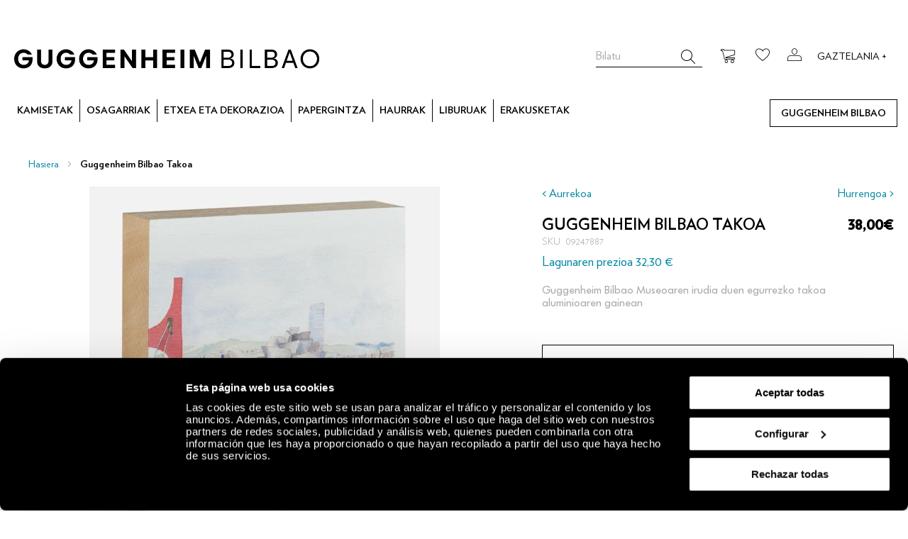

--- FILE ---
content_type: text/html; charset=UTF-8
request_url: https://tienda.guggenheim-bilbao.eus/eus/guggenheim-bilbao-takoa
body_size: 17300
content:
<!doctype html>
<html lang="eu">
    <head prefix="og: http://ogp.me/ns# fb: http://ogp.me/ns/fb# product: http://ogp.me/ns/product#">
        <script>
    var LOCALE = 'eu\u002DES';
    var BASE_URL = 'https\u003A\u002F\u002Ftienda.guggenheim\u002Dbilbao.eus\u002Feus\u002F';
    var require = {
        'baseUrl': 'https\u003A\u002F\u002Ftienda.guggenheim\u002Dbilbao.eus\u002Fstatic\u002Fversion1758176257\u002Ffrontend\u002FHiberus\u002Fguggenheim\u002Feu_ES'
    };</script>        <meta charset="utf-8"/>
<meta name="title" content="Guggenheim Bilbao Takoa"/>
<meta name="description" content="Guggenheim Bilbao Museoaren irudia duen ayous zurezko takoa Chromaluxe Art aluminiozko xaflaren gainean, sublimazio-prozesuaren bidez egina. Horman zintzilikatzeko osagarriak barne."/>
<meta name="robots" content="INDEX,FOLLOW"/>
<meta name="viewport" content="width=device-width, initial-scale=1"/>
<meta name="format-detection" content="telephone=no"/>
<title>Guggenheim Bilbao Takoa</title>
<link  rel="stylesheet" type="text/css"  media="all" href="https://tienda.guggenheim-bilbao.eus/static/version1758176257/_cache/merged/a222455d3f7c373939f854f07bab8c9d.min.css" />
<link  rel="stylesheet" type="text/css"  media="screen and (min-width: 768px)" href="https://tienda.guggenheim-bilbao.eus/static/version1758176257/frontend/Hiberus/guggenheim/eu_ES/css/styles-l.min.css" />
<link  rel="stylesheet" type="text/css"  media="print" href="https://tienda.guggenheim-bilbao.eus/static/version1758176257/frontend/Hiberus/guggenheim/eu_ES/css/print.min.css" />
<link  rel="icon" sizes="16x16" href="https://tienda.guggenheim-bilbao.eus/static/version1758176257/frontend/Hiberus/guggenheim/eu_ES/Magento_Theme/favicon.ico" />
<link  rel="icon" type="image/x-icon" href="https://tienda.guggenheim-bilbao.eus/static/version1758176257/frontend/Hiberus/guggenheim/eu_ES/Magento_Theme/favicon.ico" />
<link  rel="shortcut icon" type="image/x-icon" href="https://tienda.guggenheim-bilbao.eus/static/version1758176257/frontend/Hiberus/guggenheim/eu_ES/Magento_Theme/favicon.ico" />
<script  type="text/javascript"  src="https://tienda.guggenheim-bilbao.eus/static/version1758176257/_cache/merged/a7b4e051c56673ea9d7a7a8923f3b315.min.js"></script>
!-- Facebook Pixel Code -->
<script>
    !function (f, b, e, v, n, t, s) {
        if (f.fbq) return;
        n = f.fbq = function () {
            n.callMethod ? n.callMethod.apply(n, arguments) : n.queue.push(arguments)
        };

        if (!f._fbq)
            f._fbq = n;
        n.push = n;
        n.loaded = !0;
        n.version = '2.0';
        n.queue = [];
        t = b.createElement(e);
        t.async = !0;
        t.src = v;
        s = b.getElementsByTagName(e)[0];
        s.parentNode.insertBefore(t, s)
    }(window, document, 'script',
        'https://connect.facebook.net/en_US/fbevents.js');
    fbq('init', '667693331220813');
    fbq('track', 'PageView');
</script>
<noscript>
    <img height="1" width="1" src="https://www.facebook.com/tr?id=667693331220813&ev=PageView&noscript=1"/>
</noscript>
<!-- End Facebook Pixel Code -->

<!-- Tiktok Pixel Code -->
 <script>
               !function (w, d, t) {
                 w.TiktokAnalyticsObject=t;var ttq=w[t]=w[t]||[];ttq.methods=["page","track","identify","instances","debug","on","off","once","ready","alias","group","enableCookie","disableCookie"],ttq.setAndDefer=function(t,e){t[e]=function(){t.push([e].concat(Array.prototype.slice.call(arguments,0)))}};for(var i=0;i<ttq.methods.length;i++)ttq.setAndDefer(ttq,ttq.methods[i]);ttq.instance=function(t){for(var e=ttq._i[t]||[],n=0;n<ttq.methods.length;n++
)ttq.setAndDefer(e,ttq.methods[n]);return e},ttq.load=function(e,n){var i="https://analytics.tiktok.com/i18n/pixel/events.js";ttq._i=ttq._i||{},ttq._i[e]=[],ttq._i[e]._u=i,ttq._t=ttq._t||{},ttq._t[e]=+new Date,ttq._o=ttq._o||{},ttq._o[e]=n||{};n=document.createElement("script");n.type="text/javascript",n.async=!0,n.src=i+"?sdkid="+e+"&lib="+t;e=document.getElementsByTagName("script")[0];e.parentNode.insertBefore(n,e)};
               
                 ttq.load('CFDNFQJC77U2ISB9T8NG');
                 ttq.page();
               }(window, document, 'ttq');
        </script>
<!-- End Tiktok Pixel Code -->

<style>
#CybotCookiebotDialog .CybotCookiebotDialogBodyLevelButtonSliderWrapper input[type="checkbox"]:checked, #CybotCookiebotDialog .CybotCookiebotDialogBodyLevelButtonSliderWrapper input[type="checkbox"]:not(:checked) {
    position: relative;
    left: unset;
}

</style>            <script type="text/x-magento-init">
        {
            "*": {
                "Magento_PageCache/js/form-key-provider": {
                    "isPaginationCacheEnabled":
                        0                }
            }
        }
    </script>

    
        <link
            href="https://tienda.guggenheim-bilbao.eus/eus/guggenheim-bilbao-takoa"
            hreflang="eus"
            rel="alternate"
            type="text/html"/>

        
        <link
            href="https://tienda.guggenheim-bilbao.eus/es/tako-guggenheim-bilbao-1"
            hreflang="es"
            rel="alternate"
            type="text/html"/>

        
        <link
            href="https://tienda.guggenheim-bilbao.eus/en/tako-guggenheim-bilbao-1"
            hreflang="en"
            rel="alternate"
            type="text/html"/>

    <link rel="canonical" href="https://tienda.guggenheim-bilbao.eus/eus/guggenheim-bilbao-takoa">

<meta property="og:type" content="product" />
<meta property="og:title"
      content="Guggenheim&#x20;Bilbao&#x20;Takoa" />
<meta property="og:image"
      content="https://tienda.guggenheim-bilbao.eus/media/catalog/product/cache/d5662382f7071c67d1b4a405d2931126/0/9/09247887_tako_25_madera_ayous_chromaluxe_art_decoracion.jpg" />
<meta property="og:description"
      content="Guggenheim&#x20;Bilbao&#x20;Museoaren&#x20;irudia&#x20;duen&#x20;egurrezko&#x20;takoa&#x20;aluminioaren&#x20;gainean" />
<meta property="og:url" content="https://tienda.guggenheim-bilbao.eus/eus/guggenheim-bilbao-takoa" />
    <meta property="product:price:amount" content="38"/>
    <meta property="product:price:currency"
      content="EUR"/>
<? /** @var $this Hiberus\GTM\Block\Gtm */ ?>

<!-- Google Search Console-->
<meta name="google-site-verification" content=""/>

<script>dataLayer = [];</script>

<!-- Google Tag Manager -->
<noscript>
    <iframe src="//www.googletagmanager.com/ns.html?id=GTM-KGFZ5PX"
            height="0" width="0" style="display:none;visibility:hidden"></iframe>
</noscript>
<script>(function (w, d, s, l, i) {
        w[l] = w[l] || [];
        w[l].push({
            'gtm.start': new Date().getTime(), event: 'gtm.js'
        });
        var f = d.getElementsByTagName(s)[0],
            j = d.createElement(s), dl = l != 'dataLayer' ? '&l=' + l : '';
        j.async = true;
        j.src =
            '//www.googletagmanager.com/gtm.js?id=' + i + dl;
        f.parentNode.insertBefore(j, f);
    })(window, document, 'script', 'dataLayer', 'GTM-KGFZ5PX');</script>
<!-- End Google Tag Manager -->    </head>
    <body data-container="body"
          data-mage-init='{"loaderAjax": {}, "loader": { "icon": "https://tienda.guggenheim-bilbao.eus/static/version1758176257/frontend/Hiberus/guggenheim/eu_ES/images/loader-2.gif"}}'
        id="html-body" itemtype="http://schema.org/Product" itemscope="itemscope" class="catalog-product-view product-guggenheim-bilbao-takoa page-layout-1column">
        
<script type="text/x-magento-init">
    {
        "*": {
            "Magento_PageBuilder/js/widget-initializer": {
                "config": {"[data-content-type=\"slider\"][data-appearance=\"default\"]":{"Magento_PageBuilder\/js\/content-type\/slider\/appearance\/default\/widget":false},"[data-content-type=\"map\"]":{"Magento_PageBuilder\/js\/content-type\/map\/appearance\/default\/widget":false},"[data-content-type=\"row\"]":{"Magento_PageBuilder\/js\/content-type\/row\/appearance\/default\/widget":false},"[data-content-type=\"tabs\"]":{"Magento_PageBuilder\/js\/content-type\/tabs\/appearance\/default\/widget":false},"[data-content-type=\"slide\"]":{"Magento_PageBuilder\/js\/content-type\/slide\/appearance\/default\/widget":{"buttonSelector":".pagebuilder-slide-button","showOverlay":"hover","dataRole":"slide"}},"[data-content-type=\"banner\"]":{"Magento_PageBuilder\/js\/content-type\/banner\/appearance\/default\/widget":{"buttonSelector":".pagebuilder-banner-button","showOverlay":"hover","dataRole":"banner"}},"[data-content-type=\"buttons\"]":{"Magento_PageBuilder\/js\/content-type\/buttons\/appearance\/inline\/widget":false},"[data-content-type=\"products\"][data-appearance=\"carousel\"]":{"Magento_PageBuilder\/js\/content-type\/products\/appearance\/carousel\/widget":false}},
                "breakpoints": {"desktop":{"label":"Desktop","stage":true,"default":true,"class":"desktop-switcher","icon":"Magento_PageBuilder::css\/images\/switcher\/switcher-desktop.svg","conditions":{"min-width":"1024px"},"options":{"products":{"default":{"slidesToShow":"5"}}}},"tablet":{"conditions":{"max-width":"1024px","min-width":"768px"},"options":{"products":{"default":{"slidesToShow":"4"},"continuous":{"slidesToShow":"3"}}}},"mobile":{"label":"Mobile","stage":true,"class":"mobile-switcher","icon":"Magento_PageBuilder::css\/images\/switcher\/switcher-mobile.svg","media":"only screen and (max-width: 768px)","conditions":{"max-width":"768px","min-width":"640px"},"options":{"products":{"default":{"slidesToShow":"3"}}}},"mobile-small":{"conditions":{"max-width":"640px"},"options":{"products":{"default":{"slidesToShow":"2"},"continuous":{"slidesToShow":"1"}}}}}            }
        }
    }
</script>

<div class="cookie-status-message" id="cookie-status">
    The store will not work correctly in the case when cookies are disabled.</div>
<script type="text&#x2F;javascript">document.querySelector("#cookie-status").style.display = "none";</script>
<script type="text/x-magento-init">
    {
        "*": {
            "cookieStatus": {}
        }
    }
</script>

<script type="text/x-magento-init">
    {
        "*": {
            "mage/cookies": {
                "expires": null,
                "path": "\u002F",
                "domain": ".tienda.guggenheim\u002Dbilbao.eus",
                "secure": true,
                "lifetime": "3600"
            }
        }
    }
</script>
    <noscript>
        <div class="message global noscript">
            <div class="content">
                <p>
                    <strong>Badirudi JavaScript desgaituta dagoela zure nabigatzailean.</strong>
                    <span>
                        Gure gunean esperientziarik onena lortzeko, ziurtatu nabigatzailean Javascript aktibatzen duzula.                    </span>
                </p>
            </div>
        </div>
    </noscript>

<script>
    window.cookiesConfig = window.cookiesConfig || {};
    window.cookiesConfig.secure = true;
</script><script>    require.config({
        map: {
            '*': {
                wysiwygAdapter: 'mage/adminhtml/wysiwyg/tiny_mce/tinymceAdapter'
            }
        }
    });</script><script>    require.config({
        paths: {
            googleMaps: 'https\u003A\u002F\u002Fmaps.googleapis.com\u002Fmaps\u002Fapi\u002Fjs\u003Fv\u003D3\u0026key\u003D'
        },
        config: {
            'Magento_PageBuilder/js/utils/map': {
                style: '',
            },
            'Magento_PageBuilder/js/content-type/map/preview': {
                apiKey: '',
                apiKeyErrorMessage: 'You\u0020must\u0020provide\u0020a\u0020valid\u0020\u003Ca\u0020href\u003D\u0027https\u003A\u002F\u002Ftienda.guggenheim\u002Dbilbao.eus\u002Feus\u002Fadminhtml\u002Fsystem_config\u002Fedit\u002Fsection\u002Fcms\u002F\u0023cms_pagebuilder\u0027\u0020target\u003D\u0027_blank\u0027\u003EGoogle\u0020Maps\u0020API\u0020key\u003C\u002Fa\u003E\u0020to\u0020use\u0020a\u0020map.'
            },
            'Magento_PageBuilder/js/form/element/map': {
                apiKey: '',
                apiKeyErrorMessage: 'You\u0020must\u0020provide\u0020a\u0020valid\u0020\u003Ca\u0020href\u003D\u0027https\u003A\u002F\u002Ftienda.guggenheim\u002Dbilbao.eus\u002Feus\u002Fadminhtml\u002Fsystem_config\u002Fedit\u002Fsection\u002Fcms\u002F\u0023cms_pagebuilder\u0027\u0020target\u003D\u0027_blank\u0027\u003EGoogle\u0020Maps\u0020API\u0020key\u003C\u002Fa\u003E\u0020to\u0020use\u0020a\u0020map.'
            },
        }
    });</script><script>
    require.config({
        shim: {
            'Magento_PageBuilder/js/utils/map': {
                deps: ['googleMaps']
            }
        }
    });</script>
<!-- Google Tag Manager (noscript) -->
<noscript>
    <iframe src="https://www.googletagmanager.com/ns.html?id=GTM-KGFZ5PX" height="0" width="0"
            style="display:none;visibility:hidden"></iframe>
</noscript> <!-- End Google Tag Manager (noscript) --><!-- DataLayer customer detail -->
<script>
    dataLayer.push(
        {"CRI":"0","CID":"","CDR":"","CLR":"","CFP":"","CNP":"","CAP":"","PD":"","PS":"","CN":"","PT":"P\u00e1gina de producto"}    );
</script>
<!-- /DataLayer customer detail --><div class="page-wrapper">
<header class="page-header"><div class="header content">    <a class="logo mobile-hcol-1-1 hcol-1-1" href="https://tienda.guggenheim-bilbao.eus/eus/" title="">
                <img src="https://tienda.guggenheim-bilbao.eus/media/logo/default/Guggenheim_Bilbao_Logo.png"
                     />
            </a>


<!-- Language switcher -->
<span class="nav-langswitcher">

    <input type="checkbox" id="langswitcher-checkbox" class="hidden"/>

    <label for="langswitcher-checkbox">
        Gaztelania +
    </label>

    <div class="langswitcher-selector">
                                                            <a class="hicon-language" id="hicon-language-eus" href="https://tienda.guggenheim-bilbao.eus/eus/guggenheim-bilbao-takoa">Euskara</a>
                                                            <a class="hicon-language" id="hicon-language-es" href="https://tienda.guggenheim-bilbao.eus/es/tako-guggenheim-bilbao-1">Gaztelania</a>
                                                            <a class="hicon-language" id="hicon-language-en" href="https://tienda.guggenheim-bilbao.eus/en/tako-guggenheim-bilbao-1">Ingelesa</a>
                                                </div>

</span>

<!-- Mobile menu button -->
<span data-action="toggle-nav" class="action nav-toggle">
    <span>Toggle Nav</span>
</span>

<!-- My Account button -->
<a href="https://tienda.guggenheim-bilbao.eus/eus/customer/account/"
   class="action nav-myaccount" data-trigger="myaccount">
            <span class="hicon-myaccount"></span>
    </a>

<div class="block-myaccount"
     style="display: none"
     data-bind='mageInit: {"dropdownDialog":{
        "appendTo":"[data-block=minicart]",
        "triggerTarget":".nav-myaccount.loggedIn",
        "timeout": "2000",
        "closeOnMouseLeave": false,
        "closeOnEscape": true,
        "triggerClass":"active",
        "parentClass":"active",
        "buttons":[]}}'>

    <div class="block block-useraccount useraccount empty ui-dialog-content ui-widget-content">
        <div class="useraccount-content-wrapper">
            <button type="button" id="btn-useraccount-close" class="action close" data-action="close"
                    title="Itxi"></button>
                    </div>
    </div>
</div>

<script type="text/javascript">
    require(['jquery'], function (jQuery) {
        document.getElementById('btn-useraccount-close').addEventListener('click',function(){
            jQuery('.nav-myaccount').click();
        });
    });
</script>

<!-- My Wishlist button -->
<a href="https://tienda.guggenheim-bilbao.eus/eus/wishlist/index/index/" class="action nav-wishlist">
    <span class="hicon-heart"></span>
</a>


<div data-block="minicart" class="minicart-wrapper">
    <a class="action showcart" href="https://tienda.guggenheim-bilbao.eus/eus/checkout/cart/"
       data-bind="scope: 'minicart_content'">
        <span class="text">Nire saskia</span>
        <span class="counter qty empty"
              data-bind="css: { empty: !!getCartParam('summary_count') == false }, blockLoader: isLoading">
            <span class="counter-number"><!-- ko text: getCartParam('summary_count') --><!-- /ko --></span>
            <span class="counter-label">
            <!-- ko if: getCartParam('summary_count') -->
                <!-- ko text: getCartParam('summary_count') --><!-- /ko -->
                <!-- ko i18n: 'items' --><!-- /ko -->
                <!-- /ko -->
            </span>
        </span>
    </a>
            <div class="block block-minicart empty"
             data-role="dropdownDialog"
             data-mage-init='{"dropdownDialog":{
                "appendTo":"[data-block=minicart]",
                "triggerTarget":".showcart",
                "timeout": "2000",
                "closeOnMouseLeave": false,
                "closeOnEscape": true,
                "triggerClass":"active",
                "parentClass":"active",
                "buttons":[]}}'>
            <div id="minicart-content-wrapper" data-bind="scope: 'minicart_content'">
                <!-- ko template: getTemplate() --><!-- /ko -->
            </div>
                    </div>
    
    <script>
        window.checkout = {"shoppingCartUrl":"https:\/\/tienda.guggenheim-bilbao.eus\/eus\/checkout\/cart\/","checkoutUrl":"https:\/\/tienda.guggenheim-bilbao.eus\/eus\/checkout\/","updateItemQtyUrl":"https:\/\/tienda.guggenheim-bilbao.eus\/eus\/checkout\/sidebar\/updateItemQty\/","removeItemUrl":"https:\/\/tienda.guggenheim-bilbao.eus\/eus\/checkout\/sidebar\/removeItem\/","imageTemplate":"Magento_Catalog\/product\/image_with_borders","baseUrl":"https:\/\/tienda.guggenheim-bilbao.eus\/eus\/","minicartMaxItemsVisible":5,"websiteId":"1","maxItemsToDisplay":10,"storeId":"3","storeGroupId":"1","agreementIds":["5"],"customerLoginUrl":"https:\/\/tienda.guggenheim-bilbao.eus\/eus\/customer\/account\/login\/referer\/aHR0cHM6Ly90aWVuZGEuZ3VnZ2VuaGVpbS1iaWxiYW8uZXVzL2V1cy9ndWdnZW5oZWltLWJpbGJhby10YWtvYQ%2C%2C\/","isRedirectRequired":false,"autocomplete":"off","captcha":{"user_login":{"isCaseSensitive":false,"imageHeight":50,"imageSrc":"","refreshUrl":"https:\/\/tienda.guggenheim-bilbao.eus\/eus\/captcha\/refresh\/","isRequired":false,"timestamp":1769199657}}};
    </script>

    <script type="text/x-magento-init">
    {
        "[data-block='minicart']": {
            "Magento_Ui/js/core/app": {"components":{"minicart_content":{"children":{"subtotal.container":{"children":{"subtotal":{"children":{"subtotal.totals":{"config":{"display_cart_subtotal_incl_tax":0,"display_cart_subtotal_excl_tax":0,"template":"Magento_Tax\/checkout\/minicart\/subtotal\/totals"},"children":{"subtotal.totals.msrp":{"component":"Magento_Msrp\/js\/view\/checkout\/minicart\/subtotal\/totals","config":{"displayArea":"minicart-subtotal-hidden","template":"Magento_Msrp\/checkout\/minicart\/subtotal\/totals"}}},"component":"Magento_Tax\/js\/view\/checkout\/minicart\/subtotal\/totals"}},"component":"uiComponent","config":{"template":"Magento_Checkout\/minicart\/subtotal"}}},"component":"uiComponent","config":{"displayArea":"subtotalContainer"}},"item.renderer":{"component":"Magento_Checkout\/js\/view\/cart-item-renderer","config":{"displayArea":"defaultRenderer","template":"Magento_Checkout\/minicart\/item\/default"},"children":{"item.image":{"component":"Magento_Catalog\/js\/view\/image","config":{"template":"Magento_Catalog\/product\/image","displayArea":"itemImage"}},"checkout.cart.item.price.sidebar":{"component":"uiComponent","config":{"template":"Magento_Checkout\/minicart\/item\/price","displayArea":"priceSidebar"}}}},"extra_info":{"component":"uiComponent","config":{"displayArea":"extraInfo"}},"promotion":{"component":"uiComponent","config":{"displayArea":"promotion"}}},"config":{"itemRenderer":{"default":"defaultRenderer","simple":"defaultRenderer","virtual":"defaultRenderer"},"template":"Magento_Checkout\/minicart\/content"},"component":"Magento_Checkout\/js\/view\/minicart"}},"types":[]}        },
        "*": {
            "Magento_Ui/js/block-loader": "https://tienda.guggenheim-bilbao.eus/static/version1758176257/frontend/Hiberus/guggenheim/eu_ES/images/loader-1.gif"
        }
    }
    </script>

    <script>
        require(['jquery', 'minicartQuantities'], function(jQuery, HIB) {
            HIB.minicartQuantities.init();
        });
    </script>



</div>


<div class="block block-search">
    <div class="block block-title"><strong>Bilatu</strong></div>
    <div class="block block-content">
        <form class="form minisearch" id="search_mini_form"
              action="https://tienda.guggenheim-bilbao.eus/eus/catalogsearch/result/" method="get">
                        <div class="field search">
                <label class="label" for="search" data-role="minisearch-label">
                    <span>Bilatu</span>
                </label>
                <div class="control">
                    <input id="search"
                           data-mage-init='{
                            "quickSearch": {
                                "formSelector": "#search_mini_form",
                                "url": "https://tienda.guggenheim-bilbao.eus/eus/search/ajax/suggest/",
                                "destinationSelector": "#search_autocomplete",
                                "minSearchLength": "3"
                            }
                        }'
                           type="text"
                           name="q"
                           value=""
                           placeholder="Bilatu"
                           class="input-text"
                           maxlength="128"
                           role="combobox"
                           aria-haspopup="false"
                           aria-autocomplete="both"
                           autocomplete="off"
                           aria-expanded="false"/>
                    <div id="search_autocomplete" class="search-autocomplete"></div>
                    <div class="nested">
    <a class="action advanced" href="https://tienda.guggenheim-bilbao.eus/eus/catalogsearch/advanced/" data-action="advanced-search">
        Bilaketa aurreratua    </a>
</div>
                </div>
            </div>
            <div class="actions">
                <button type="submit"
                        title="Bilatu"
                        class="action search"
                        aria-label="Search"
                >
                    <span>Bilatu</span>
                </button>
            </div>
        </form>
    </div>
</div>
</div></header>    <div class="sections nav-sections">
                <div class="section-items nav-sections-items"
             data-mage-init='{"tabs":{"openedState":"active"}}'>
                                            <div class="section-item-title nav-sections-item-title"
                     data-role="collapsible">
                    <a class="nav-sections-item-switch"
                       data-toggle="switch" href="#store.menu">
                        Menua                    </a>
                </div>
                <div class="section-item-content nav-sections-item-content"
                     id="store.menu"
                     data-role="content">
                    <nav class="navigation " data-action="navigation">
    <ul class="navigation" data-mage-init='{"hibmenu":{"delay":0, "responsive":true, "expanded":true, "position":{"my":"left top","at":"left bottom"}}}'>
        <li  class="level0 nav-1 first level-top"><a href="/eus/kamisetak"  class="level-top" ><span class="">Kamisetak</span></a></li><li  class="level0 nav-2 level-top parent has-children"><a href="/eus/osagarriak"  class="level-top" ><span class="">Osagarriak</span></a><ul class="level0 submenu"><li class="menu-section-list-wrapper hcol-5-12"><span  class="level1 nav-2-1 first"><a href="/eus/osagarriak/zapiak-eta-aterkiak" ><span class="">Zapiak eta aterkiak</span></a></span><span  class="level1 nav-2-2"><a href="/eus/osagarriak/txanoak" ><span class="">Txanoak</span></a></span><span  class="level1 nav-2-3"><a href="/eus/osagarriak/motxilak-eta-poltsak" ><span class="">Motxilak eta poltsak</span></a></span><span  class="level1 nav-2-4"><a href="/eus/osagarriak/bitxigintza" ><span class="">Bitxigintza</span></a></span><span  class="level1 nav-2-5"><a href="/eus/osagarriak/betaurrekoak" ><span class="">Betaurrekoak</span></a></span><span  class="level1 nav-2-6"><a href="/eus/osagarriak/erlojuak" ><span class="">Erlojuak</span></a></span><span  class="level1 nav-2-7"><a href="/eus/osagarriak/giltzatakoak" ><span class="">Giltzatakoak</span></a></span><span  class="level1 nav-2-8"><a href="/eus/osagarriak/galtzerdiak" ><span class="">Galtzerdiak</span></a></span><span  class="level1 nav-2-9"><a href="/eus/osagarriak/zirak" ><span class="">Zirak</span></a></span><span  class="level1 nav-2-10"><a href="/eus/osagarriak/diru-zorroak-eta-txarteldegiak" ><span class="">Diru-zorroak eta txarteldegiak</span></a></span><span  class="level1 nav-2-11 active last"><a href="/eus/osagarriak" ><span class="">Ikusi guztiak</span></a></span></li><li class="menu-product-list-wrapper hcol-7-12"><strong class="menu-product-list-title">salduenak</strong><div class="best-sellers mobile-hcol-1-1"><a class="hcol-1-3" href="https://tienda.guggenheim-bilbao.eus/eus/rabbit-poltsa-txikia"><div class="product61472"><div class="product-image"><img src="https://tienda.guggenheim-bilbao.eus/media/catalog/product/0/8/08213934_bolso_multicolor_rabbit_2_.jpg"/></div><div class="product-title"><span class="title">Rabbit poltsa, txikia</span></div></div><a class="hcol-1-3" href="https://tienda.guggenheim-bilbao.eus/eus/eskuz-margotutako-aterkia"><div class="product59046"><div class="product-image"><img src="https://tienda.guggenheim-bilbao.eus/media/catalog/product/0/8/08211007_paraguas_automatico_marta_larra_aga.jpg"/></div><div class="product-title"><span class="title">Eskuz margotutako aterkia</span></div></div><a class="hcol-1-3" href="https://tienda.guggenheim-bilbao.eus/eus/macarons belarritakoak"><div class="product61053"><div class="product-image"><img src="https://tienda.guggenheim-bilbao.eus/media/catalog/product/0/7/07197213_pendientes_macarons_pistacho_musula.jpg"/></div><div class="product-title"><span class="title">Macarons belarritakoak</span></div></div></a></div></li></ul></li><li  class="level0 nav-3 level-top parent has-children"><a href="/eus/etxea-eta-dekorazioa"  class="level-top" ><span class="">Etxea eta dekorazioa</span></a><ul class="level0 submenu"><li class="menu-section-list-wrapper hcol-5-12"><span  class="level1 nav-3-1 first"><a href="/eus/etxea-eta-dekorazioa/zurezko-artikuluak" ><span class="">Zurezko artikuluak</span></a></span><span  class="level1 nav-3-2"><a href="/eus/etxea-eta-dekorazioa/miniatura-aulkiak" ><span class="">Miniatura aulkiak</span></a></span><span  class="level1 nav-3-3"><a href="/eus/etxea-eta-dekorazioa/sukaldeko-osagarriak" ><span class="">Sukaldeko osagarriak</span></a></span><span  class="level1 nav-3-4"><a href="/eus/etxea-eta-dekorazioa/dekorazio-jostailuak" ><span class="">Dekorazio-jostailuak</span></a></span><span  class="level1 nav-3-5"><a href="/eus/etxea-eta-dekorazioa/lanparak-eta-mahaiak" ><span class="">Lanparak eta mahaiak</span></a></span><span  class="level1 nav-3-6"><a href="/eus/etxea-eta-dekorazioa/eskultura" ><span class="">Eskultura</span></a></span><span  class="level1 nav-3-7"><a href="/eus/etxea-eta-dekorazioa/loreontziak-eta-pitxerrak" ><span class="">Loreontziak eta pitxerrak</span></a></span><span  class="level1 nav-3-8"><a href="/eus/etxea-eta-dekorazioa/zeramika" ><span class="">Zeramika</span></a></span><span  class="level1 nav-3-9"><a href="/eus/etxea-eta-dekorazioa/portzelana" ><span class="">Portzelana</span></a></span><span  class="level1 nav-3-10"><a href="/eus/etxea-eta-dekorazioa/ehungintza" ><span class="">Ehungintza</span></a></span><span  class="level1 nav-3-11"><a href="/eus/etxea-eta-dekorazioa/skatea" ><span class="">Skatea</span></a></span><span  class="level1 nav-3-12"><a href="/eus/etxea-eta-dekorazioa/edizio-mugatuak" ><span class="">Edizio mugatuak</span></a></span><span  class="level1 nav-3-13"><a href="/eus/etxea-eta-dekorazioa/kandelak" ><span class="">Kandelak</span></a></span><span  class="level1 nav-3-14"><a href="/eus/etxea-eta-dekorazioa/koadroak" ><span class="">Koadroak</span></a></span><span  class="level1 nav-3-15 active last"><a href="/eus/etxea-eta-dekorazioa" ><span class="">Ikusi guztiak</span></a></span></li><li class="menu-product-list-wrapper hcol-7-12"><strong class="menu-product-list-title">salduenak</strong><div class="best-sellers mobile-hcol-1-1"><a class="hcol-1-3" href="https://tienda.guggenheim-bilbao.eus/eus/portzelanazko-muga"><div class="product58967"><div class="product-image"><img src="https://tienda.guggenheim-bilbao.eus/media/catalog/product/0/9/09242757_taza_esmalte_ceramica.jpg"/></div><div class="product-title"><span class="title">Portzelanazko Mug-a</span></div></div><a class="hcol-1-3" href="https://tienda.guggenheim-bilbao.eus/eus/autumn-train-musika-kutxa"><div class="product61856"><div class="product-image"><img src="https://tienda.guggenheim-bilbao.eus/media/catalog/product/1/0/10272076_caja_de_musica_14_autumn_train.jpg"/></div><div class="product-title"><span class="title">Autumn Train musika-kutxa</span></div></div><a class="hcol-1-3" href="https://tienda.guggenheim-bilbao.eus/eus/langileak-operarios-erretilua-1933"><div class="product61891"><div class="product-image"><img src="https://tienda.guggenheim-bilbao.eus/media/catalog/product/0/9/09252369_bandeja_obreros_pequena_tarsila.jpg"/></div><div class="product-title"><span class="title"><em>Langileak (Operários)</em> erretilua, 1933</span></div></div></a></div></li></ul></li><li  class="level0 nav-4 level-top parent has-children"><a href="/eus/papergintza"  class="level-top" ><span class="">Papergintza</span></a><ul class="level0 submenu"><li class="menu-section-list-wrapper hcol-5-12"><span  class="level1 nav-4-1 first"><a href="/eus/papergintza/imanak" ><span class="">Imanak</span></a></span><span  class="level1 nav-4-2"><a href="/eus/papergintza/maketa-ebakigarria" ><span class="">Maketa ebakigarria</span></a></span><span  class="level1 nav-4-3"><a href="/eus/papergintza/posterra-eta-postalak" ><span class="">Posterra eta postalak</span></a></span><span  class="level1 nav-4-4"><a href="/eus/papergintza/puzzleak" ><span class="">Puzzleak</span></a></span><span  class="level1 nav-4-5"><a href="/eus/papergintza/mahaigaineko-tresnak" ><span class="">Mahaigaineko tresnak</span></a></span><span  class="level1 nav-4-6"><a href="/eus/papergintza/koadernoak-eta-agendak" ><span class="">Koadernoak eta agendak</span></a></span><span  class="level1 nav-4-7 active last"><a href="/eus/papergintza" ><span class="">Ikusi guztiak</span></a></span></li><li class="menu-product-list-wrapper hcol-7-12"><strong class="menu-product-list-title">salduenak</strong><div class="best-sellers mobile-hcol-1-1"><a class="hcol-1-3" href="https://tienda.guggenheim-bilbao.eus/eus/karta-jokoa-le-jeu-de-cartes-puzzlea-1937"><div class="product62142"><div class="product-image"><img src="https://tienda.guggenheim-bilbao.eus/media/catalog/product/0/2/02040123_puzzle_el_juego_de_cartas_vieira_da_silva.jpg"/></div><div class="product-title"><span class="title"><em>Karta-jokoa (Le Jeu de cartes)</em> puzzlea, 1937</span></div></div><a class="hcol-1-3" href="https://tienda.guggenheim-bilbao.eus/eus/zuhaitz-garaia-eta-begia-lamina-2009"><div class="product61129"><div class="product-image"><img src="https://tienda.guggenheim-bilbao.eus/media/catalog/product/0/2/02045312_lamina_el_gran_arbol_y_el_ojo_2009_kapoor.jpg"/></div><div class="product-title"><span class="title"><em>Zuhaitz garaia eta begia</em> lamina , 2009</span></div></div><a class="hcol-1-3" href="https://tienda.guggenheim-bilbao.eus/eus/eugy-loroa-puzzlea"><div class="product61724"><div class="product-image"><img src="https://tienda.guggenheim-bilbao.eus/media/catalog/product/1/0/10275284_eugy_parrot_1__1.jpg"/></div><div class="product-title"><span class="title">Eugy Loroa, puzzlea</span></div></div></a></div></li></ul></li><li  class="level0 nav-5 level-top parent has-children"><a href="/eus/haurrak"  class="level-top" ><span class="">Haurrak</span></a><ul class="level0 submenu"><li class="menu-section-list-wrapper hcol-5-12"><span  class="level1 nav-5-1 first"><a href="/eus/haurrak/jostailuak" ><span class="">Jostailuak</span></a></span><span  class="level1 nav-5-2"><a href="/eus/haurrak/kamisetak" ><span class="">Kamisetak</span></a></span><span  class="level1 nav-5-3"><a href="/eus/haurrak/txanoak" ><span class="">Txanoak</span></a></span><span  class="level1 nav-5-4 active last"><a href="/eus/haurrak" ><span class="">Ikusi guztiak</span></a></span></li><li class="menu-product-list-wrapper hcol-7-12"><strong class="menu-product-list-title">salduenak</strong><div class="best-sellers mobile-hcol-1-1"><a class="hcol-1-3" href="https://tienda.guggenheim-bilbao.eus/eus/art-and-fun-kamiseta-gris-iluna"><div class="product62226"><div class="product-image"><img src="https://tienda.guggenheim-bilbao.eus/media/catalog/product/0/1/01009787_camiseta_infantil_art_and_fun_gris_1_.jpg"/></div><div class="product-title"><span class="title">Art and Fun kamiseta, Gris iluna</span></div></div><a class="hcol-1-3" href="https://tienda.guggenheim-bilbao.eus/eus/thirty-zurezko-puzzlea"><div class="product60807"><div class="product-image"><img src="https://tienda.guggenheim-bilbao.eus/media/catalog/product/1/0/10277094_thirty_remember-_6_.jpg"/></div><div class="product-title"><span class="title">Thirty zurezko puzzlea</span></div></div><a class="hcol-1-3" href="https://tienda.guggenheim-bilbao.eus/eus/eugy-marrazoa-puzzlea"><div class="product61721"><div class="product-image"><img src="https://tienda.guggenheim-bilbao.eus/media/catalog/product/1/0/10275280_eugy_shark_1_.jpg"/></div><div class="product-title"><span class="title">Eugy Marrazoa, puzzlea</span></div></div></a></div></li></ul></li><li  class="level0 nav-6 level-top parent has-children"><a href="/eus/liburuak"  class="level-top" ><span class="">Liburuak</span></a><ul class="level0 submenu"><li class="menu-section-list-wrapper hcol-5-12"><span  class="level1 nav-6-1 first"><a href="/eus/liburuak/erakusketa-katalogoak" ><span class="">Erakusketa-katalogoak</span></a></span><span  class="level1 nav-6-2"><a href="/eus/liburuak/ikusizko-gidak" ><span class="">Ikusizko gidak</span></a></span><span  class="level1 nav-6-3"><a href="/eus/liburuak/haurrak" ><span class="">Haurrak</span></a></span><span  class="level1 nav-6-4"><a href="/eus/liburuak/bestelakoak" ><span class="">Bestelakoak</span></a></span><span  class="level1 nav-6-5 active last"><a href="/eus/liburuak" ><span class="">Ikusi guztiak</span></a></span></li><li class="menu-product-list-wrapper hcol-7-12"><strong class="menu-product-list-title">salduenak</strong><div class="best-sellers mobile-hcol-1-1"><a class="hcol-1-3" href="https://tienda.guggenheim-bilbao.eus/eus/artes-de-la-tierra-arts-of-the-earth-katalogoa"><div class="product62217"><div class="product-image"><img src="https://tienda.guggenheim-bilbao.eus/media/catalog/product/1/1/11301218_catalogo_artes_de_la_tierra.jpg"/></div><div class="product-title"><span class="title">Artes de la Tierra - Arts of the Earth</span></div></div><a class="hcol-1-3" href="https://tienda.guggenheim-bilbao.eus/eus/giovanni-anselmo-ostertzaz-gaindi-katalogoa"><div class="product61528"><div class="product-image"><img src="https://tienda.guggenheim-bilbao.eus/media/catalog/product/1/1/11301209_giovanni_anselmo_espanoljpg.jpg"/></div><div class="product-title"><span class="title">Giovanni Anselmo. Ostertzaz gaindi</span></div></div><a class="hcol-1-3" href="https://tienda.guggenheim-bilbao.eus/eus/monet-txikia"><div class="product60689"><div class="product-image"><img src="https://tienda.guggenheim-bilbao.eus/media/catalog/product/1/3/13380439_el_peque_o_monet.jpg"/></div><div class="product-title"><span class="title">Monet txikia</span></div></div></a></div></li></ul></li><li  class="level0 nav-7 level-top parent has-children"><a href="/eus/erakusketak"  class="level-top" ><span class="">Erakusketak</span></a><ul class="level0 submenu"><li class="menu-section-list-wrapper hcol-5-12"><span  class="level1 nav-7-1 first"><a href="/eus/erakusketak/tarsila-do-amaral-brasil-modernoa-margotuz-erakusketa" ><span class="">Tarsila do Amaral. Brasil modernoa margotuz</span></a></span><span  class="level1 nav-7-2"><a href="/eus/erakusketak/budapesteko-paper-gaineko-maisulanak-erakusketa" ><span class="">Budapesteko paper gaineko maisulanak</span></a></span><span  class="level1 nav-7-3"><a href="/eus/erakusketak/helen-frankenthaler-araurik-gabe-margotzen-erakusketa" ><span class="">Helen Frankenthaler: Araurik gabe margotzen</span></a></span><span  class="level1 nav-7-4"><a href="/eus/erakusketak/barbara-kruger-erakusketa" ><span class="">Barbara Kruger</span></a></span><span  class="level1 nav-7-5"><a href="/eus/erakusketak/maria-helena-vieira-da-silva-espazioaren-anatomia-erakusketa" ><span class="">Maria Helena Vieira da Silva. Espazioaren anatomia</span></a></span><span  class="level1 nav-7-6 active last"><a href="/eus/erakusketak" ><span class="">Ikusi guztiak</span></a></span></li><li class="menu-product-list-wrapper hcol-7-12"><strong class="menu-product-list-title">salduenak</strong><div class="best-sellers mobile-hcol-1-1"><a class="hcol-1-3" href="https://tienda.guggenheim-bilbao.eus/eus/konposizioa-composition-puzzlea-1936ko-urtarrila"><div class="product62150"><div class="product-image"><img src="https://tienda.guggenheim-bilbao.eus/media/catalog/product/0/2/02040124_puzzle_composicion_vieira_da_silva.jpg"/></div><div class="product-title"><span class="title"><em>Konposizioa (Composition)</em> puzzlea,1936ko urtarrila</span></div></div><a class="hcol-1-3" href="https://tienda.guggenheim-bilbao.eus/eus/santorini-lamina-1965"><div class="product62062"><div class="product-image"><img src="https://tienda.guggenheim-bilbao.eus/media/catalog/product/0/2/02045349_lamina_santorini_frankenthaler.jpg"/></div><div class="product-title"><span class="title"><em>Santorini</em> lamina , 1965</span></div></div><a class="hcol-1-3" href="https://tienda.guggenheim-bilbao.eus/eus/autorretratua-autoportrait-imana-1930"><div class="product62152"><div class="product-image"><img src="https://tienda.guggenheim-bilbao.eus/media/catalog/product/0/2/02039204_iman_autorretrato_vieira_da_silva.jpg"/></div><div class="product-title"><span class="title"><em>Autorretratua (Autoportrait)</em> imana, 1930</span></div></div></a></div></li></ul></li><li  class="level0 nav-8 last level-top"><a href="/eus/guggenheim-bilbao"  class="level-top" ><span class="">Guggenheim Bilbao</span></a></li>    </ul>
</nav>
<nav class="navigation">
    <ul class="responsive responsive-navigation">

        <li>
            <a class="hicon-myaccount ui-corner-all" href="https://tienda.guggenheim-bilbao.eus/eus/customer/account/index/" tabindex="-1" role="menuitem">
                <span>Nire kontua</span>
            </a>
        </li>

        <li>
            <a class="hicon-heart ui-corner-all" href="https://tienda.guggenheim-bilbao.eus/eus/wishlist/index/index/" tabindex="-1" role="menuitem">
                <span>My Favorites</span>
            </a>
        </li>

                    <li>
                                                                    <a id="hicon-language-mobile-eus"  class="hicon-language ui-corner-all" href="https://tienda.guggenheim-bilbao.eus/eus/idi-bihotzak-posterra-1995-2004" tabindex="-1" role="menuitem">
                        <span>Euskara</span>
                    </a>
                            </li>
                    <li>
                                                    <a id="hicon-language-mobile-es" class="hicon-language ui-corner-all" href="https://tienda.guggenheim-bilbao.eus/es/poster-tulipanes-1952-53" tabindex="-1" role="menuitem">
                        <span>Gaztelania</span>
                    </a>
                                            </li>
                    <li>
                                    <a id="hicon-language-mobile-en" class="hicon-language ui-corner-all" href="https://tienda.guggenheim-bilbao.eus/en/tulips-poster-1995-2004" tabindex="-1" role="menuitem">
                        <span>Ingelesa</span>
                    </a>
                                                            </li>
        
    </ul>
</nav>
                </div>
                    </div>
    </div>
<main id="maincontent" class="page-main"><a id="contentarea" tabindex="-1"></a>
<div class="page messages"><div data-placeholder="messages"></div>
<div class="hibmessages down-right" data-bind="scope: 'messages'">

    <!-- ko if: cookieMessages && cookieMessages.length > 0 -->
    <div role="alert" data-bind="foreach: { data: cookieMessages, as: 'message' }" class="messages">
        <div data-bind="attr: {
            class: 'message-' + message.type + ' ' + message.type + ' message animated fadeInRight message-hidden',
            'data-ui-id': 'message-' + message.type
        },afterRender:afterMessage">
            <div data-bind="html: message.text"></div>
            <div class="dismiss">&#10006;</div>
        </div>
    </div>
    <!-- /ko -->

    <!-- ko if: messages().messages && messages().messages.length > 0 -->
    <div role="alert" data-bind="foreach: { data: messages().messages, as: 'message' }" class="messages">
        <div data-bind="attr: {
            class: 'message-' + message.type + ' ' + message.type + ' message animated fadeInRight message-hidden',
            'data-ui-id': 'message-' + message.type
        },afterRender:afterMessage">
            <div data-bind="html: message.text"></div>
            <div class="dismiss">&#10006;</div>
        </div>
    </div>
    <!-- /ko -->

</div>
<script type="text/x-magento-init">
    {
        "*": {
            "Magento_Ui/js/core/app": {
                "components": {
                        "messages": {
                            "component": "Magento_Theme/js/view/messages"
                        }
                    }
                }
            }
    }
</script>
<script>

    /**
     * Actions to be executed after render a message
     * @param message Rendered message
     */
    function afterMessage(message)
    {
        // Auto Close given message after some seconds
        autoClose(message);
    }

    /**
     * Auto Close given message after some seconds
     * @param element Message to be closed
     */
    function autoClose(element)
    {
        element.classList.remove('message-hidden');
        setTimeout(function () {
            element.getElementsByClassName("dismiss")[0].click();
        }, 5000);
    }

</script>
</div><div class="columns"><div class="column main">
<div class="product-switcher">
            <div class="product-switcher-prev">
            <a href="https://tienda.guggenheim-bilbao.eus/eus/andy-warhol-katilua">< Aurrekoa</a>
        </div>
                <div class="product-switcher-next">
            <a href="https://tienda.guggenheim-bilbao.eus/eus/guggenheim-bilbao-takoa-8">Hurrengoa ></a>
        </div>
    </div>
<div class="breadcrumbs">
    <ul class="items">
                    <li class="item home">
                            <a href="https://tienda.guggenheim-bilbao.eus/eus/" title="Joan hasierara">Hasiera</a>
                        </li>
                    <li class="item product">
                            <strong>Guggenheim Bilbao Takoa</strong>
                        </li>
            </ul>
</div>
<div class="product-info-main">
<div class="product-switcher">
            <div class="product-switcher-prev">
            <a href="https://tienda.guggenheim-bilbao.eus/eus/andy-warhol-katilua">< Aurrekoa</a>
        </div>
                <div class="product-switcher-next">
            <a href="https://tienda.guggenheim-bilbao.eus/eus/guggenheim-bilbao-takoa-8">Hurrengoa ></a>
        </div>
    </div>
<div class="page-title-wrapper product">
    <h1 class="page-title"
                >
        <span class="base" data-ui-id="page-title-wrapper" itemprop="name">Guggenheim Bilbao Takoa</span>    </h1>
    <div class="product-info-stock-sku">
    <div class="product attribute sku">
                    <strong class="type">SKU</strong>
                <div class="value" itemprop="sku">
            09247887        </div>
    </div>
</div><div class="product-info-price"><div class="price-box price-final_price" data-role="priceBox" data-product-id="58932" data-price-box="product-id-58932">
    

<span class="price-container price-final_price&#x20;tax&#x20;weee"
         itemprop="offers" itemscope itemtype="http://schema.org/Offer">
        <span  id="product-price-58932"                data-price-amount="38"
        data-price-type="finalPrice"
        class="price-wrapper "
    ><span class="price">38,00 €</span></span>
                <meta itemprop="price" content="38" />
        <meta itemprop="priceCurrency" content="EUR" />
    </span>

</div></div></div>
<div class="price-box price-final_price" data-role="priceBox" data-product-id="58932" data-price-box="product-id-58932">
    

        
        <div class="friend-price-wrapper">
            <a target="_blank" href="https://www.guggenheim-bilbao.eus/eu/museoaren-lagunak " class="friend-price-link">
                <span class="friend-price-title price-wrapper">Lagunaren prezioa                    <span  id="58932-friend"                                                data-price-amount="32.3"
                        data-price-percent="0.85"
                        data-price-type="oldPrice-friend"
                        class="price-wrapper price-final_price"
                    >                           

<span class="price-container price-final_price&#x20;tax&#x20;weee"
         itemprop="offers" itemscope itemtype="http://schema.org/Offer">
        <span  id="product-price-58932"                data-price-amount="32.3"
        data-price-type="friendPrice"
        class="price-wrapper "
    ><span class="price">32,30 €</span></span>
                <meta itemprop="price" content="32.3" />
        <meta itemprop="priceCurrency" content="EUR" />
    </span>
                    </span>
                </span>
            </a>
        </div>
    </div>
    <div class="product attribute overview hcol-12-12 mobile-hcol-12-12">
                    <strong class="type">Xehetasunak</strong>
                <div class="value" >
            <p>Guggenheim Bilbao Museoaren irudia duen egurrezko takoa aluminioaren gainean</p>        </div>
    </div>


<div class="product-add-form">
    <form data-product-sku="09247887"
          action="https://tienda.guggenheim-bilbao.eus/eus/checkout/cart/add/uenc/aHR0cHM6Ly90aWVuZGEuZ3VnZ2VuaGVpbS1iaWxiYW8uZXVzL2V1cy9ndWdnZW5oZWltLWJpbGJhby10YWtvYQ%2C%2C/product/58932/" method="post"
          id="product_addtocart_form">
        <input type="hidden" name="product" value="58932" />
        <input type="hidden" name="selected_configurable_option" value="" />
        <input type="hidden" name="related_product" id="related-products-field" value="" />
        <input type="hidden" name="item"  value="58932" />
        <input name="form_key" type="hidden" value="EtCnsCowk3AMQfqJ" />                            <div class="box-tocart">
    <div class="fieldset">
                <div class="field qty">
            <label class="label" for="qty"><span>Kopurua</span></label>
            <div class="control">
                <input type="number"
                       name="qty"
                       id="qty"
                       min="0"
                       value="1"
                       title="Kopurua"
                       class="input-text qty"
                       data-validate="{&quot;required-number&quot;:true,&quot;validate-item-quantity&quot;:{&quot;minAllowed&quot;:1,&quot;maxAllowed&quot;:10000}}"
                       />
            </div>
        </div>
                <div class="actions">
            <button type="submit"
                    title="Erantsi&#x20;orgatxoan"
                    class="action primary tocart"
                    id="product-addtocart-button" disabled>
                <span>Erantsi orgatxoan</span>
            </button>
            
<div id="instant-purchase" data-bind="scope:'instant-purchase'">
    <!-- ko template: getTemplate() --><!-- /ko -->
</div>
<script type="text/x-magento-init">
    {
        "#instant-purchase": {
            "Magento_Ui/js/core/app": {"components":{"instant-purchase":{"component":"Magento_InstantPurchase\/js\/view\/instant-purchase","config":{"template":"Magento_InstantPurchase\/instant-purchase","buttonText":"Instant Purchase","purchaseUrl":"https:\/\/tienda.guggenheim-bilbao.eus\/eus\/instantpurchase\/button\/placeOrder\/"}}}}        }
    }
</script>
        </div>
    </div>
</div>
<script type="text/x-magento-init">
    {
        "#product_addtocart_form": {
            "Magento_Catalog/js/validate-product": {}
        }
    }
</script>
        
                    </form>
</div>

<script type="text/x-magento-init">
    {
        "[data-role=priceBox][data-price-box=product-id-58932]": {
            "priceBox": {
                "priceConfig":  {"productId":"58932","priceFormat":{"pattern":"%s\u00a0\u20ac","precision":2,"requiredPrecision":2,"decimalSymbol":",","groupSymbol":".","groupLength":3,"integerRequired":false},"tierPrices":[]}            }
        }
    }
</script>
<div class="product-social-links"><div class="product-addto-links" data-role="add-to-links">
        <a href="#"
       class="action towishlist"
       data-post='{"action":"https:\/\/tienda.guggenheim-bilbao.eus\/eus\/wishlist\/index\/add\/","data":{"product":58932,"uenc":"aHR0cHM6Ly90aWVuZGEuZ3VnZ2VuaGVpbS1iaWxiYW8uZXVzL2V1cy9ndWdnZW5oZWltLWJpbGJhby10YWtvYQ,,"}}'
       data-action="add-to-wishlist"><span>Gehitu gogokoenei</span></a>
<script type="text/x-magento-init">
    {
        "body": {
            "addToWishlist": {"productType":"simple"}        }
    }
</script>
</div>
</div></div><div class="product media"><a id="gallery-prev-area" tabindex="-1"></a>
<div class="action-skip-wrapper"><a class="action skip gallery-next-area"
   href="#gallery-next-area">
    <span>
        Skip to the end of the images gallery    </span>
</a>
</div>

<div class="ribbon-container-product">
    </div>

<div class="gallery-placeholder _block-content-loading" data-gallery-role="gallery-placeholder">

    <img
        alt="main product photo"
        class="gallery-placeholder__image"
        src="https://tienda.guggenheim-bilbao.eus/media/catalog/product/cache/83f794fc594c5ef23c1c7e342da58c41/0/9/09247887_tako_25_madera_ayous_chromaluxe_art_decoracion.jpg"
    />
</div>
<!--Fix for jumping content. Loader must be the same size as gallery.-->
<script type="text/x-magento-init">
    {
        "[data-gallery-role=gallery-placeholder]": {
            "mage/gallery/gallery": {
                "mixins":["magnifier/magnify"],
                "magnifierOpts": {"fullscreenzoom":"20","top":"","left":"","width":"","height":"","eventType":"hover","enabled":false},
                "data": [{"thumb":"https:\/\/tienda.guggenheim-bilbao.eus\/media\/catalog\/product\/cache\/cfc82e833525edeeb8f4815262cbe26a\/0\/9\/09247887_tako_25_madera_ayous_chromaluxe_art_decoracion.jpg","img":"https:\/\/tienda.guggenheim-bilbao.eus\/media\/catalog\/product\/cache\/83f794fc594c5ef23c1c7e342da58c41\/0\/9\/09247887_tako_25_madera_ayous_chromaluxe_art_decoracion.jpg","full":"https:\/\/tienda.guggenheim-bilbao.eus\/media\/catalog\/product\/cache\/6b73a2ee74bec2c941534a3fe455a7d8\/0\/9\/09247887_tako_25_madera_ayous_chromaluxe_art_decoracion.jpg","caption":"Guggenheim Bilbao Takoa","position":"1","isMain":true,"type":"image","videoUrl":null}],
                "options": {"nav":"thumbs","loop":true,"keyboard":true,"arrows":false,"allowfullscreen":true,"showCaption":false,"width":494,"thumbwidth":90,"thumbheight":90,"height":494,"transitionduration":500,"transition":"slide","navarrows":false,"navtype":"slides","navdir":"vertical"},
                "fullscreen": {"nav":"thumbs","loop":true,"navdir":"horizontal","navarrows":false,"navtype":"slides","arrows":false,"showCaption":false,"transitionduration":500,"transition":"dissolve"},
                 "breakpoints": ""            }
        }
    }
</script>
<script type="text/x-magento-init">
    {
        "[data-gallery-role=gallery-placeholder]": {
            "Magento_ProductVideo/js/fotorama-add-video-events": {
                "videoData": [{"mediaType":"image","videoUrl":null,"isBase":true}],
                "videoSettings": [{"playIfBase":"0","showRelated":"0","videoAutoRestart":"0"}],
                "optionsVideoData": []            }
        }
    }
</script>
<div class="action-skip-wrapper"><a class="action skip gallery-prev-area"
   href="#gallery-prev-area">
    <span>
        Skip to the beginning of the images gallery    </span>
</a>
</div><a id="gallery-next-area" tabindex="-1"></a>

<a href="#"
   class="action towishlist customtowishlist"
   data-post='{"action":"\/wishlist\/index\/add\/","data":{"product":"58932"}}'
   data-action="add-to-wishlist">
</a>
</div>    <div class="product info detailed">
                <div class="product data items" data-mage-init='{"tabs":{"openedState":"active"}}'>
                                    </div>
    </div>
<input name="form_key" type="hidden" value="EtCnsCowk3AMQfqJ" /><div id="authenticationPopup" data-bind="scope:'authenticationPopup', style: {display: 'none'}">
        <script>window.authenticationPopup = {"autocomplete":"off","customerRegisterUrl":"https:\/\/tienda.guggenheim-bilbao.eus\/eus\/customer\/account\/create\/","customerForgotPasswordUrl":"https:\/\/tienda.guggenheim-bilbao.eus\/eus\/customer\/account\/forgotpassword\/","baseUrl":"https:\/\/tienda.guggenheim-bilbao.eus\/eus\/","customerLoginUrl":"https:\/\/tienda.guggenheim-bilbao.eus\/eus\/customer\/ajax\/login\/"}</script>    <!-- ko template: getTemplate() --><!-- /ko -->
        <script type="text/x-magento-init">
        {
            "#authenticationPopup": {
                "Magento_Ui/js/core/app": {"components":{"authenticationPopup":{"component":"Magento_Customer\/js\/view\/authentication-popup","children":{"messages":{"component":"Magento_Ui\/js\/view\/messages","displayArea":"messages"},"captcha":{"component":"Magento_Captcha\/js\/view\/checkout\/loginCaptcha","displayArea":"additional-login-form-fields","formId":"user_login","configSource":"checkout"}}}}}            },
            "*": {
                "Magento_Ui/js/block-loader": "https\u003A\u002F\u002Ftienda.guggenheim\u002Dbilbao.eus\u002Fstatic\u002Fversion1758176257\u002Ffrontend\u002FHiberus\u002Fguggenheim\u002Feu_ES\u002Fimages\u002Floader\u002D1.gif"
                            }
        }
    </script>
</div>
<script type="text/x-magento-init">
    {
        "*": {
            "Magento_Customer/js/section-config": {
                "sections": {"stores\/store\/switch":["*"],"stores\/store\/switchrequest":["*"],"directory\/currency\/switch":["*"],"*":["messages"],"customer\/account\/logout":["*","recently_viewed_product","recently_compared_product","persistent"],"customer\/account\/loginpost":["*"],"customer\/account\/createpost":["*"],"customer\/account\/editpost":["*"],"customer\/ajax\/login":["checkout-data","cart","captcha"],"catalog\/product_compare\/add":["compare-products"],"catalog\/product_compare\/remove":["compare-products"],"catalog\/product_compare\/clear":["compare-products"],"sales\/guest\/reorder":["cart"],"sales\/order\/reorder":["cart"],"checkout\/cart\/add":["cart","directory-data"],"checkout\/cart\/delete":["cart"],"checkout\/cart\/updatepost":["cart"],"checkout\/cart\/updateitemoptions":["cart"],"checkout\/cart\/couponpost":["cart"],"checkout\/cart\/estimatepost":["cart"],"checkout\/cart\/estimateupdatepost":["cart"],"checkout\/onepage\/saveorder":["cart","checkout-data","last-ordered-items"],"checkout\/sidebar\/removeitem":["cart"],"checkout\/sidebar\/updateitemqty":["cart"],"rest\/*\/v1\/carts\/*\/payment-information":["cart","last-ordered-items","captcha","instant-purchase"],"rest\/*\/v1\/guest-carts\/*\/payment-information":["cart","captcha"],"rest\/*\/v1\/guest-carts\/*\/selected-payment-method":["cart","checkout-data"],"rest\/*\/v1\/carts\/*\/selected-payment-method":["cart","checkout-data","instant-purchase"],"customer\/address\/*":["instant-purchase"],"customer\/account\/*":["instant-purchase"],"vault\/cards\/deleteaction":["instant-purchase"],"multishipping\/checkout\/overviewpost":["cart"],"paypal\/express\/placeorder":["cart","checkout-data"],"paypal\/payflowexpress\/placeorder":["cart","checkout-data"],"paypal\/express\/onauthorization":["cart","checkout-data"],"persistent\/index\/unsetcookie":["persistent"],"review\/product\/post":["review"],"wishlist\/index\/add":["wishlist"],"wishlist\/index\/remove":["wishlist"],"wishlist\/index\/updateitemoptions":["wishlist"],"wishlist\/index\/update":["wishlist"],"wishlist\/index\/cart":["wishlist","cart"],"wishlist\/index\/fromcart":["wishlist","cart"],"wishlist\/index\/allcart":["wishlist","cart"],"wishlist\/shared\/allcart":["wishlist","cart"],"wishlist\/shared\/cart":["cart"],"redsys\/gateway\/ko":["cart","directory-data"],"braintree\/paypal\/placeorder":["cart","checkout-data"],"braintree\/googlepay\/placeorder":["cart","checkout-data"]},
                "clientSideSections": ["checkout-data","cart-data"],
                "baseUrls": ["https:\/\/tienda.guggenheim-bilbao.eus\/eus\/"],
                "sectionNames": ["messages","customer","compare-products","last-ordered-items","cart","directory-data","captcha","instant-purchase","loggedAsCustomer","persistent","review","wishlist","recently_viewed_product","recently_compared_product","product_data_storage","paypal-billing-agreement"]            }
        }
    }
</script>
<script type="text/x-magento-init">
    {
        "*": {
            "Magento_Customer/js/customer-data": {
                "sectionLoadUrl": "https\u003A\u002F\u002Ftienda.guggenheim\u002Dbilbao.eus\u002Feus\u002Fcustomer\u002Fsection\u002Fload\u002F",
                "expirableSectionLifetime": 60,
                "expirableSectionNames": ["cart","persistent"],
                "cookieLifeTime": "3600",
                "updateSessionUrl": "https\u003A\u002F\u002Ftienda.guggenheim\u002Dbilbao.eus\u002Feus\u002Fcustomer\u002Faccount\u002FupdateSession\u002F"
            }
        }
    }
</script>
<script type="text/x-magento-init">
    {
        "*": {
            "Magento_Customer/js/invalidation-processor": {
                "invalidationRules": {
                    "website-rule": {
                        "Magento_Customer/js/invalidation-rules/website-rule": {
                            "scopeConfig": {
                                "websiteId": "1"
                            }
                        }
                    }
                }
            }
        }
    }
</script>
<script type="text/x-magento-init">
    {
        "body": {
            "pageCache": {"url":"https:\/\/tienda.guggenheim-bilbao.eus\/eus\/page_cache\/block\/render\/id\/58932\/","handles":["default","catalog_product_view","catalog_product_view_type_simple","catalog_product_view_id_58932","catalog_product_view_sku_09247887"],"originalRequest":{"route":"catalog","controller":"product","action":"view","uri":"\/eus\/guggenheim-bilbao-takoa"},"versionCookieName":"private_content_version"}        }
    }
</script>
<script type="text/x-magento-init">
    {
        "body": {
            "requireCookie": {"noCookieUrl":"https:\/\/tienda.guggenheim-bilbao.eus\/eus\/cookie\/index\/noCookies\/","triggers":[".action.towishlist"],"isRedirectCmsPage":true}        }
    }
</script>
<script type="text/x-magento-init">
    {
        "*": {
                "Magento_Catalog/js/product/view/provider": {
                    "data": {"items":{"58932":{"add_to_cart_button":{"post_data":"{\"action\":\"https:\\\/\\\/tienda.guggenheim-bilbao.eus\\\/eus\\\/checkout\\\/cart\\\/add\\\/uenc\\\/%25uenc%25\\\/product\\\/58932\\\/\",\"data\":{\"product\":\"58932\",\"uenc\":\"%uenc%\"}}","url":"https:\/\/tienda.guggenheim-bilbao.eus\/eus\/checkout\/cart\/add\/uenc\/%25uenc%25\/product\/58932\/","required_options":false},"add_to_compare_button":{"post_data":null,"url":"{\"action\":\"https:\\\/\\\/tienda.guggenheim-bilbao.eus\\\/eus\\\/catalog\\\/product_compare\\\/add\\\/\",\"data\":{\"product\":\"58932\",\"uenc\":\"aHR0cHM6Ly90aWVuZGEuZ3VnZ2VuaGVpbS1iaWxiYW8uZXVzL2V1cy9ndWdnZW5oZWltLWJpbGJhby10YWtvYQ,,\"}}","required_options":null},"price_info":{"final_price":38,"max_price":38,"max_regular_price":38,"minimal_regular_price":38,"special_price":null,"minimal_price":38,"regular_price":38,"formatted_prices":{"final_price":"<span class=\"price\">38,00\u00a0\u20ac<\/span>","max_price":"<span class=\"price\">38,00\u00a0\u20ac<\/span>","minimal_price":"<span class=\"price\">38,00\u00a0\u20ac<\/span>","max_regular_price":"<span class=\"price\">38,00\u00a0\u20ac<\/span>","minimal_regular_price":null,"special_price":null,"regular_price":"<span class=\"price\">38,00\u00a0\u20ac<\/span>"},"extension_attributes":{"msrp":{"msrp_price":"<span class=\"price\">0,00\u00a0\u20ac<\/span>","is_applicable":"","is_shown_price_on_gesture":"1","msrp_message":"","explanation_message":"Our price is lower than the manufacturer&#039;s &quot;minimum advertised price.&quot; As a result, we cannot show you the price in catalog or the product page. <br><br> You have no obligation to purchase the product once you know the price. You can simply remove the item from your cart."},"tax_adjustments":{"final_price":31.404957677686,"max_price":31.404957677686,"max_regular_price":31.404957677686,"minimal_regular_price":31.404957677686,"special_price":31.404957677686,"minimal_price":31.404957677686,"regular_price":31.404957677686,"formatted_prices":{"final_price":"<span class=\"price\">31,40\u00a0\u20ac<\/span>","max_price":"<span class=\"price\">31,40\u00a0\u20ac<\/span>","minimal_price":"<span class=\"price\">31,40\u00a0\u20ac<\/span>","max_regular_price":"<span class=\"price\">31,40\u00a0\u20ac<\/span>","minimal_regular_price":null,"special_price":"<span class=\"price\">31,40\u00a0\u20ac<\/span>","regular_price":"<span class=\"price\">31,40\u00a0\u20ac<\/span>"}},"weee_attributes":[],"weee_adjustment":"<span class=\"price\">38,00\u00a0\u20ac<\/span>"}},"images":[{"url":"https:\/\/tienda.guggenheim-bilbao.eus\/media\/catalog\/product\/cache\/c8d1fb40129b1735441f18ef6d408785\/0\/9\/09247887_tako_25_madera_ayous_chromaluxe_art_decoracion.jpg","code":"recently_viewed_products_grid_content_widget","height":300,"width":240,"label":"Guggenheim Bilbao Takoa","resized_width":240,"resized_height":300},{"url":"https:\/\/tienda.guggenheim-bilbao.eus\/media\/catalog\/product\/cache\/8ac21ebad5974e282b08f50ca3197eef\/0\/9\/09247887_tako_25_madera_ayous_chromaluxe_art_decoracion.jpg","code":"recently_viewed_products_list_content_widget","height":270,"width":270,"label":"Guggenheim Bilbao Takoa","resized_width":270,"resized_height":270},{"url":"https:\/\/tienda.guggenheim-bilbao.eus\/media\/catalog\/product\/cache\/b0b861d42d0f45714e47d57a1eb5dd3a\/0\/9\/09247887_tako_25_madera_ayous_chromaluxe_art_decoracion.jpg","code":"recently_viewed_products_images_names_widget","height":90,"width":75,"label":"Guggenheim Bilbao Takoa","resized_width":75,"resized_height":90},{"url":"https:\/\/tienda.guggenheim-bilbao.eus\/media\/catalog\/product\/cache\/c8d1fb40129b1735441f18ef6d408785\/0\/9\/09247887_tako_25_madera_ayous_chromaluxe_art_decoracion.jpg","code":"recently_compared_products_grid_content_widget","height":300,"width":240,"label":"Guggenheim Bilbao Takoa","resized_width":240,"resized_height":300},{"url":"https:\/\/tienda.guggenheim-bilbao.eus\/media\/catalog\/product\/cache\/e9add7a637533d7d55a1eeb34ce8ffd1\/0\/9\/09247887_tako_25_madera_ayous_chromaluxe_art_decoracion.jpg","code":"recently_compared_products_list_content_widget","height":207,"width":270,"label":"Guggenheim Bilbao Takoa","resized_width":270,"resized_height":207},{"url":"https:\/\/tienda.guggenheim-bilbao.eus\/media\/catalog\/product\/cache\/b0b861d42d0f45714e47d57a1eb5dd3a\/0\/9\/09247887_tako_25_madera_ayous_chromaluxe_art_decoracion.jpg","code":"recently_compared_products_images_names_widget","height":90,"width":75,"label":"Guggenheim Bilbao Takoa","resized_width":75,"resized_height":90}],"url":"https:\/\/tienda.guggenheim-bilbao.eus\/eus\/guggenheim-bilbao-takoa","id":58932,"name":"Guggenheim Bilbao Takoa","type":"simple","is_salable":"1","store_id":3,"currency_code":"EUR","extension_attributes":{"review_html":"    <div class=\"product-reviews-summary short empty\">\n        <div class=\"reviews-actions\">\n            <a class=\"action add\" href=\"https:\/\/tienda.guggenheim-bilbao.eus\/eus\/guggenheim-bilbao-takoa#review-form\">\n                Be the first to review this product            <\/a>\n        <\/div>\n    <\/div>\n","wishlist_button":{"post_data":null,"url":"{\"action\":\"https:\\\/\\\/tienda.guggenheim-bilbao.eus\\\/eus\\\/wishlist\\\/index\\\/add\\\/\",\"data\":{\"product\":58932,\"uenc\":\"aHR0cHM6Ly90aWVuZGEuZ3VnZ2VuaGVpbS1iaWxiYW8uZXVzL2V1cy9ndWdnZW5oZWltLWJpbGJhby10YWtvYQ,,\"}}","required_options":null}},"is_available":true}},"store":"3","currency":"EUR","productCurrentScope":"website"}            }
        }
    }
</script>
    <script data-role="msrp-popup-template" type="text/x-magento-template">
    <div id="map-popup-click-for-price" class="map-popup">
        <div class="popup-header">
            <strong class="title" id="map-popup-heading-price"></strong>
        </div>
        <div class="popup-content">
            <div class="map-info-price" id="map-popup-content">
                <div class="price-box">
                    <div class="map-msrp" id="map-popup-msrp-box">
                        <span class="label">Prezioa</span>
                        <span class="old-price map-old-price" id="map-popup-msrp">
                            <span class="price"></span>
                        </span>
                    </div>
                    <div class="map-price" id="map-popup-price-box">
                        <span class="label">Prezio erreala</span>
                        <span id="map-popup-price" class="actual-price"></span>
                    </div>
                </div>
                <form action="" method="POST" class="map-form-addtocart">
                    <input type="hidden" name="product" class="product_id" value="" />
                    <button type="button"
                            title="Erantsi orgatxoan"
                            class="action tocart primary">
                        <span>Erantsi orgatxoan</span>
                    </button>
                    <div class="additional-addtocart-box">
                                            </div>
                </form>
            </div>
            <div class="map-text" id="map-popup-text">
                Our price is lower than the manufacturer&#039;s &quot;minimum advertised price.&quot; As a result, we cannot show you the price in catalog or the product page. <br><br> You have no obligation to purchase the product once you know the price. You can simply remove the item from your cart.            </div>
        </div>
    </div>
    </script>
    <script data-role="msrp-info-template" type="text/x-magento-template">
    <div id="map-popup-what-this" class="map-popup">
        <div class="popup-header">
            <strong class="title" id="map-popup-heading-what-this"></strong>
        </div>
        <div class="popup-content">
            <div class="map-help-text" id="map-popup-text-what-this">
                Our price is lower than the manufacturer&#039;s &quot;minimum advertised price.&quot; As a result, we cannot show you the price in catalog or the product page. <br><br> You have no obligation to purchase the product once you know the price. You can simply remove the item from your cart.            </div>
        </div>
    </div>
    </script>
<div class="update-lang"></div>
                                                                        <script type="text/x-magento-init">
    {
        ".update-lang": {
            "Magento_Ui/js/core/app": {
                "components": {
                    "languages": {
                        "component": "Hiberus_Theme/js/languages",
                        "en": "https://tienda.guggenheim-bilbao.eus/en/tako-guggenheim-bilbao-1",
                        "eus": "https://tienda.guggenheim-bilbao.eus/eus/guggenheim-bilbao-takoa",
                        "es": "https://tienda.guggenheim-bilbao.eus/es/tako-guggenheim-bilbao-1"
                    }
                }
            }
        }
    }
</script>


<div class="product-description">
    <div class="product attribute description hcol-4-12 mobile-hcol-12-12">
                    <strong class="type">Deskribapena</strong>
                <div class="value" >
            <p><strong>Guggenheim Bilbao Museoaren</strong> irudia duen ayous <strong>zurezko</strong> takoa Chromaluxe Art aluminiozko xaflaren gainean, sublimazio-prozesuaren bidez egina. Horman zintzilikatzeko osagarriak barne.</p>        </div>
    </div>
<div class="product-details hcol-4-12 mobile-hcol-1-1">
    <div class="product attribute details">
        <strong class="type">Xehetasunak</strong>
        <div class="attributes">
                            <div class="attribute">
                    <div class="name">Neurriak</div>
                    <div class="value">20 x 20 x 4 cm</div>
                </div>
                            <div class="attribute">
                    <div class="name">Materiala</div>
                    <div class="value">Ayousen zura</div>
                </div>
                    </div>
    </div>
</div>
</div>

<h2 class="recommended-products-title">Gomendagarria</h2>
<div class="recommended-products carousel carousel-arrows carousel-desktop-no-navigation carousel-navigation">
            <div class="recommended-product hcol-4-12">

            
            <div class="recommended-product-img">
                <a href="https://tienda.guggenheim-bilbao.eus/eus/wooden-doll-1-zenb.">
                                        <img class="photo image"
                         src="https://tienda.guggenheim-bilbao.eus/media/catalog/product/cache/c4cd189f773a1a18bdecd0674810973e/0/9/09241122_wooden_doll_1_alexander_girard_vitra_diseno.jpg"
                         width="500"
                         height="300"
                         alt="Wooden doll 1 zenb."
                         title="Wooden doll 1 zenb."
                    />
                </a>
            </div>
            <div class="product details product-item-details recommended-product-description">
                <a class="product-item-link"
                   href="https://tienda.guggenheim-bilbao.eus/eus/wooden-doll-1-zenb.">
                    <span class="recommended-product-title">Wooden doll 1 zenb.</span>
                    <span class="recommended-product-price"><div class="price-box price-final_price" data-role="priceBox" data-product-id="59047" data-price-box="product-id-59047">
    

<span class="price-container price-final_price&#x20;tax&#x20;weee"
        >
        <span  id="product-price-59047"                data-price-amount="129"
        data-price-type="finalPrice"
        class="price-wrapper "
    ><span class="price">129,00 €</span></span>
        </span>

</div></span>
                </a>
            </div>
        </div>
            <div class="recommended-product hcol-4-12">

            
            <div class="recommended-product-img">
                <a href="https://tienda.guggenheim-bilbao.eus/eus/dcw-charles-ray-eames--aulkia1945">
                                        <img class="photo image"
                         src="https://tienda.guggenheim-bilbao.eus/media/catalog/product/cache/c4cd189f773a1a18bdecd0674810973e/0/9/09241049-silla-eames_dcw_vitra_miniatura_diseno_3.jpg"
                         width="500"
                         height="300"
                         alt="DCW Miniaturazko aulkia , Charles & Ray Eames, 1945"
                         title="DCW Miniaturazko aulkia , Charles & Ray Eames, 1945"
                    />
                </a>
            </div>
            <div class="product details product-item-details recommended-product-description">
                <a class="product-item-link"
                   href="https://tienda.guggenheim-bilbao.eus/eus/dcw-charles-ray-eames--aulkia1945">
                    <span class="recommended-product-title">DCW Miniaturazko aulkia , Charles & Ray Eames, 1945</span>
                    <span class="recommended-product-price"><div class="price-box price-final_price" data-role="priceBox" data-product-id="59216" data-price-box="product-id-59216">
    

<span class="price-container price-final_price&#x20;tax&#x20;weee"
        >
        <span  id="product-price-59216"                data-price-amount="289"
        data-price-type="finalPrice"
        class="price-wrapper "
    ><span class="price">289,00 €</span></span>
        </span>

</div></span>
                </a>
            </div>
        </div>
            <div class="recommended-product hcol-4-12">

            
            <div class="recommended-product-img">
                <a href="https://tienda.guggenheim-bilbao.eus/eus/wooden-doll-9-zenb.">
                                        <img class="photo image"
                         src="https://tienda.guggenheim-bilbao.eus/media/catalog/product/cache/c4cd189f773a1a18bdecd0674810973e/0/9/09241130_wooden_doll_9_alexander_girard_vitra_diseno.jpg"
                         width="500"
                         height="300"
                         alt="Wooden doll 9 zenb."
                         title="Wooden doll 9 zenb."
                    />
                </a>
            </div>
            <div class="product details product-item-details recommended-product-description">
                <a class="product-item-link"
                   href="https://tienda.guggenheim-bilbao.eus/eus/wooden-doll-9-zenb.">
                    <span class="recommended-product-title">Wooden doll 9 zenb.</span>
                    <span class="recommended-product-price"><div class="price-box price-final_price" data-role="priceBox" data-product-id="59055" data-price-box="product-id-59055">
    

<span class="price-container price-final_price&#x20;tax&#x20;weee"
        >
        <span  id="product-price-59055"                data-price-amount="129"
        data-price-type="finalPrice"
        class="price-wrapper "
    ><span class="price">129,00 €</span></span>
        </span>

</div></span>
                </a>
            </div>
        </div>
            <div class="recommended-product hcol-4-12">

            
            <div class="recommended-product-img">
                <a href="https://tienda.guggenheim-bilbao.eus/eus/berenjena-loreontzia">
                                        <img class="photo image"
                         src="https://tienda.guggenheim-bilbao.eus/media/catalog/product/cache/c4cd189f773a1a18bdecd0674810973e/0/9/09252386_jarron_berenjena_cobre_la_aldea.jpg"
                         width="500"
                         height="300"
                         alt="Berenjena-loreontzia"
                         title="Berenjena-loreontzia"
                    />
                </a>
            </div>
            <div class="product details product-item-details recommended-product-description">
                <a class="product-item-link"
                   href="https://tienda.guggenheim-bilbao.eus/eus/berenjena-loreontzia">
                    <span class="recommended-product-title">Berenjena-loreontzia</span>
                    <span class="recommended-product-price"><div class="price-box price-final_price" data-role="priceBox" data-product-id="61986" data-price-box="product-id-61986">

<span class="normal-price">
    

<span class="price-container price-final_price&#x20;tax&#x20;weee"
        >
            <span class="price-label">Prezio honetatik gora</span>
        <span  id="product-price-61986"                data-price-amount="75"
        data-price-type="finalPrice"
        class="price-wrapper "
    ><span class="price">75,00 €</span></span>
        </span>
</span>


</div></span>
                </a>
            </div>
        </div>
            <div class="recommended-product hcol-4-12">

            
            <div class="recommended-product-img">
                <a href="https://tienda.guggenheim-bilbao.eus/eus/zeramikazko-kikara">
                                        <img class="photo image"
                         src="https://tienda.guggenheim-bilbao.eus/media/catalog/product/cache/c4cd189f773a1a18bdecd0674810973e/c/e/ceramica_qmax-2.jpg"
                         width="500"
                         height="300"
                         alt="Zeramikazko kikara"
                         title="Zeramikazko kikara"
                    />
                </a>
            </div>
            <div class="product details product-item-details recommended-product-description">
                <a class="product-item-link"
                   href="https://tienda.guggenheim-bilbao.eus/eus/zeramikazko-kikara">
                    <span class="recommended-product-title">Zeramikazko kikara</span>
                    <span class="recommended-product-price"><div class="price-box price-final_price" data-role="priceBox" data-product-id="60859" data-price-box="product-id-60859">

<span class="normal-price">
    

<span class="price-container price-final_price&#x20;tax&#x20;weee"
        >
            <span class="price-label">Prezio honetatik gora</span>
        <span  id="product-price-60859"                data-price-amount="39"
        data-price-type="finalPrice"
        class="price-wrapper "
    ><span class="price">39,00 €</span></span>
        </span>
</span>


</div></span>
                </a>
            </div>
        </div>
            <div class="recommended-product hcol-4-12">

            
            <div class="recommended-product-img">
                <a href="https://tienda.guggenheim-bilbao.eus/eus/mina-lanpara-handia">
                                        <img class="photo image"
                         src="https://tienda.guggenheim-bilbao.eus/media/catalog/product/cache/c4cd189f773a1a18bdecd0674810973e/0/9/09252219_lampara_mina_grande_verde.jpg"
                         width="500"
                         height="300"
                         alt="Mina lanpara, handia"
                         title="Mina lanpara, handia"
                    />
                </a>
            </div>
            <div class="product details product-item-details recommended-product-description">
                <a class="product-item-link"
                   href="https://tienda.guggenheim-bilbao.eus/eus/mina-lanpara-handia">
                    <span class="recommended-product-title">Mina lanpara, handia</span>
                    <span class="recommended-product-price"><div class="price-box price-final_price" data-role="priceBox" data-product-id="61390" data-price-box="product-id-61390">

<span class="normal-price">
    

<span class="price-container price-final_price&#x20;tax&#x20;weee"
        >
            <span class="price-label">Prezio honetatik gora</span>
        <span  id="product-price-61390"                data-price-amount="74.9"
        data-price-type="finalPrice"
        class="price-wrapper "
    ><span class="price">74,90 €</span></span>
        </span>
</span>


</div></span>
                </a>
            </div>
        </div>
    </div>

<script type="text/javascript">// <![CDATA[
    require(['carousel'], function (carousel) {
        carousel.init();
    });
</script>

</div></div></main><div class="page-bottom"><div class="widget block block-static-block">
    <div class="pre-footer">
<div class="hcol-3-12 mobile-hcol-1-1"><input id="pre-footer-mostsearched-expanded" class="hidden" type="checkbox"> <label for="pre-footer-mostsearched-expanded"> <span class="pre-footer-title">Bilatuena</span> </label>
<ul>
<li><a href="https://tienda.guggenheim-bilbao.eus/eus/guggenheim-bilbao">Guggenheim Bilbao</a></li>
<li><a href="https://tienda.guggenheim-bilbao.eus/eus/kamisetak">Kamisetak</a></li>
<li><a href="https://tienda.guggenheim-bilbao.eus/eus/liburuak/ikusizko-gidak">Ikusizko gidak</a></li>
<li><a href="https://tienda.guggenheim-bilbao.eus/eus/etxea-eta-dekorazioa/sukaldeko-osagarriak">Sukaldeko osagarriak</a></li>
<li><a href="https://tienda.guggenheim-bilbao.eus/eus/papergintza/posterra-eta-postalak">Posterrak eta postalak</a></li>
<li><a href="https://tienda.guggenheim-bilbao.eus/eus/osagarriak/bitxigintza">Bitxiak</a></li>
<li><a href="https://tienda.guggenheim-bilbao.eus/eus/haurrak/jostailuak">Jostailuak</a></li>
</ul>
</div>
<div class="hcol-3-12 mobile-hcol-1-1"><input id="pre-footer-topsales-expanded" class="hidden" type="checkbox"> <label for="pre-footer-topsales-expanded"> <span class="pre-footer-title">Top Salduak</span> </label>
<ul>
<li><a href="https://tienda.guggenheim-bilbao.eus/eus/etxea-eta-dekorazioa/zurezko-artikuluak">Zurezko artikuluak</a></li>
<li><a href="https://tienda.guggenheim-bilbao.eus/eus/papergintza/koadernoak-eta-agendak">Koadernoak eta agendak</a></li>
<li><a href="https://tienda.guggenheim-bilbao.eus/eus/liburuak/erakusketa-katalogoak">Erakusketa-katalogoak</a></li>
</ul>
</div>
<div class="hcol-3-12 mobile-hcol-1-1"><input id="pre-footer-important-expanded" class="hidden" type="checkbox"> <label for="pre-footer-important-expanded"> <span class="pre-footer-title">Nabarmenak</span> </label>
<ul>
<li><a href="https://tienda.guggenheim-bilbao.eus/eus/nobedadeak">Nobedadeak</a></li>
<li><a href="https://tienda.guggenheim-bilbao.eus/eus/eskaintzak">Eskaintzak</a></li>
<li><a href="https://tienda.guggenheim-bilbao.eus/eus/etxea-eta-dekorazioa/edizio-mugatuak">Edizio mugatuak</a></li>
<li><a href="https://tienda.guggenheim-bilbao.eus/eus/osagarriak/zapiak-eta-aterkiak">Zapiak eta aterkiak</a></li>
<li><a href="https://tienda.guggenheim-bilbao.eus/eus/enpresako-opariak">Enpresako opariak</a></li>
</ul>
</div>
<div class="hcol-3-12 mobile-hcol-1-1"><input id="pre-footer-categories-expanded" class="hidden" type="checkbox"> <label for="pre-footer-categories-expanded"> <span class="pre-footer-title">Kategoriak</span> </label>
<ul>
<li><a href="https://tienda.guggenheim-bilbao.eus/eus/guggenheim-bilbao">Guggenheim Bilbao</a></li>
<li><a href="https://tienda.guggenheim-bilbao.eus/eus/kamisetak">Kamisetak</a></li>
<li><a href="https://tienda.guggenheim-bilbao.eus/eus/osagarriak">Osagarriak</a></li>
<li><a href="https://tienda.guggenheim-bilbao.eus/eus/etxea-eta-dekorazioa">Etxea eta dekorazioa</a></li>
<li><a href="https://tienda.guggenheim-bilbao.eus/eus/papergintza">Papergintza</a></li>
<li><a href="https://tienda.guggenheim-bilbao.eus/eus/haurrak">Haurrak</a></li>
<li><a href="https://tienda.guggenheim-bilbao.eus/eus/erakusketak">Erakusketak</a></li>
</ul>
</div>
</div></div>
</div><footer class="page-footer"><div class="footer content hgrid"><div class="footer-container hcol-1-1 mobile-hcol-1-1"><div class="hcol-4-12 mobile-hcol-1-1 no-padding footer-logo-wrapper">
    <img class="footer-logo" src="https://tienda.guggenheim-bilbao.eus/static/version1758176257/frontend/Hiberus/guggenheim/eu_ES/images/guggenheim_bilbao_logo.png" />
</div>

<div class="hcol-8-12 mobile-hcol-1-1 newsletter-subscribe no-padding">

    <div class="block newsletter hcol-8-12 mobile-hcol-1-1">
        <div class="title">
            Harpidetu        </div>
        <div class="content">
            <form class="form subscribe"
                  novalidate
                  action="https://tienda.guggenheim-bilbao.eus/eus/newsletter/subscriber/new/"
                  method="post"
                  data-mage-init='{"validation": {"errorClass": "mage-error"}}'
                  id="newsletter-validate-detail">

                <div class="field newsletter">
                    <div class="control">
                        <input name="email" type="email" id="newsletter"
                               placeholder="Sartu&#x20;zure&#x20;helbide&#x20;elektronikoa"
                               data-validate="{required:true, 'validate-email':true}"/>
                    </div>
                </div>

                <div class="actions">
                    <button class="action subscribe primary" title="Bidali" type="submit">
                        <span>Bidali</span>
                    </button>
                </div>
            </form>
        </div>
    </div>

    <div class="block followus hcol-4-12 mobile-hcol-1-1">
        <div class="title">
            Jarrai iezaguzu        </div>
        <div class="content">
            <a href="https://twitter.com/MuseoGuggenheim" target="_blank" class="followus-link hicon-twitter"></a>
            <a href="https://www.facebook.com/guggenheimbilbaomuseo" target="_blank" class="followus-link hicon-facebook"></a>
            <a href="https://www.youtube.com/user/guggenheimbilbao2009" target="_blank" class="followus-link hicon-youtube"></a>
            <a href="https://www.instagram.com/museoguggenheim/" target="_blank" class="followus-link hicon-instagram"></a>
            <a href="https://www.flickr.com/photos/34323586@N06/" target="_blank" class="followus-link hicon-flickr"></a>
        </div>
    </div>
</div><div class="widget block block-static-block">
    <div data-content-type="html" data-appearance="default" data-element="main" data-decoded="true"><div class="hcol-8-12 footer-links">
<div class="hcol-1-3 mobile-hcol-1-1"><span class="footer-link-title">Guggenheim Bilbao Museoa</span>
<ul>
<li><a href="https://tienda.guggenheim-bilbao.eus/eus/museoari-buruz">Museoari buruz</a></li>
<li><a href="https://tienda.guggenheim-bilbao.eus/eus/community">Community</a></li>
<li><a href="https://tienda.guggenheim-bilbao.eus/eus/lan-eskaintzak">Gurekin lan egin</a></li>
</ul>
</div>
<div class="hcol-1-3 mobile-hcol-1-1"><span class="footer-link-title"> Bezeroarentzako arreta </span>
<p>Astelehenetik ostiralera, 9.30 etatik 14.00 etara</p>
<p>Tel <a href="tel:0034944039137">(+34) 944 03 91 37</a></p>
<p><a href="mailto:tienda@guggenheim-bilbao.eus">tienda@guggenheim-bilbao.eus</a></p>
</div>
<div class="hcol-1-3 mobile-hcol-1-1"><span class="footer-link-title"> Online salmenta </span>
<ul>
<li><a href="https://tienda.guggenheim-bilbao.eus/eus/informazio-orokorra">Informazio orokorra</a></li>
<li><a href="https://tienda.guggenheim-bilbao.eus/eus/erosteko-prozesua">Erosteko prozesua</a></li>
<li><a href="https://tienda.guggenheim-bilbao.eus/eus/ordainketa">Ordainketa</a></li>
<li><a href="https://tienda.guggenheim-bilbao.eus/eus/bidalketa-eta-garraioa">Garraioa</a></li>
<li><a href="https://tienda.guggenheim-bilbao.eus/eus/itzulketak">Itzulketen politika</a></li>
<li><a href="https://tienda.guggenheim-bilbao.eus/eus/ohiko-galderak">Ohiko galderak</a></li>
</ul>
</div>
</div>
<div class="hcol-8-12 mobile-hcol-1-1 footer-payment-methods-wrapper">
<div class="hcol-1-3 mobile-hcol-1-1 footer-payment-methods"><span class="footer-title"> Ordaintzeko metodoak </span>
<ul>
<li class="mobile-hcol-3-12 hcol-3-12"><img title="Mastercard" src="https://tienda.guggenheim-bilbao.eus/static/version1758176257/frontend/Hiberus/guggenheim/eu_ES/images/paymentmethods/mastercard.svg" alt="Mastercard"></li>
<li class="mobile-hcol-3-12 hcol-3-12"><img title="Visa" src="https://tienda.guggenheim-bilbao.eus/static/version1758176257/frontend/Hiberus/guggenheim/eu_ES/images/paymentmethods/visa.svg" alt="Visa"></li>
<li class="mobile-hcol-3-12 hcol-3-12"><img title="American Express" src="https://tienda.guggenheim-bilbao.eus/static/version1758176257/frontend/Hiberus/guggenheim/eu_ES/images/paymentmethods/american_express.svg" alt="American Express"></li>
<li class="mobile-hcol-3-12 hcol-3-12"><img title="PayPal" src="https://tienda.guggenheim-bilbao.eus/static/version1758176257/frontend/Hiberus/guggenheim/eu_ES/images/paymentmethods/paypal.svg" alt="PayPal"></li>
</ul>
</div>
</div>
<div class="footer-copyright hcol-12-12"><span class="copyright-text"> © FMGB Guggenheim Bilbao Museoa, 2026</span>
<ul class="copyright-links">
<li><a href="https://tienda.guggenheim-bilbao.eus/eus/legezko-abisua">Lege-oharra</a></li>
<li><a href="https://tienda.guggenheim-bilbao.eus/eus/pribatutasun-politika">Pribatasun-politika</a></li>
<li><a href="https://www.guggenheim-bilbao.eus/eu/cookien-politika" target="_blank" rel="noopener">Cookien politika</a></li>
<li><a href="https://tienda.guggenheim-bilbao.eus/eus/cookien-aitorpena">Cookien aitorpena</a></li>
<li><a href="https://tienda.guggenheim-bilbao.eus/eus/erabilerraztasuna-web">Irisgarritasuna</a></li>
</ul>
</div></div></div>
</div></div></footer><script type="text/x-magento-init">
        {
            "*": {
                "Magento_Ui/js/core/app": {
                    "components": {
                        "storage-manager": {
                            "component": "Magento_Catalog/js/storage-manager",
                            "appendTo": "",
                            "storagesConfiguration" : {"recently_viewed_product":{"requestConfig":{"syncUrl":"https:\/\/tienda.guggenheim-bilbao.eus\/eus\/catalog\/product\/frontend_action_synchronize\/"},"lifetime":"1000","allowToSendRequest":null},"recently_compared_product":{"requestConfig":{"syncUrl":"https:\/\/tienda.guggenheim-bilbao.eus\/eus\/catalog\/product\/frontend_action_synchronize\/"},"lifetime":"1000","allowToSendRequest":null},"product_data_storage":{"updateRequestConfig":{"url":"https:\/\/tienda.guggenheim-bilbao.eus\/eus\/rest\/eus\/V1\/products-render-info"},"requestConfig":{"syncUrl":"https:\/\/tienda.guggenheim-bilbao.eus\/eus\/catalog\/product\/frontend_action_synchronize\/"},"allowToSendRequest":null}}                        }
                    }
                }
            }
        }
</script>
<script type="text/javascript">
    requirejs([
        'jquery',
        'infinitescroll',
        'lightslider'
    ], function ($, HIB) {
        $(document).ready(function(){
            HIB.infiniteScroll.init({
                'threshold': 250
            });
        })
    });
</script></div>    </body>
</html>


--- FILE ---
content_type: text/css
request_url: https://tienda.guggenheim-bilbao.eus/static/version1758176257/frontend/Hiberus/guggenheim/eu_ES/css/styles-l.min.css
body_size: 16430
content:
@media only screen and (max-width:1023px){.navigation{padding:0}.nav-sections{-webkit-overflow-scrolling:touch;-webkit-transition:left .3s;-moz-transition:left .3s;-ms-transition:left .3s;transition:left .3s;height:100%;left:-80%;left:calc(-1*(100% - 54px));overflow:auto;position:fixed;top:0;width:80%;width:calc(100% - 54px)}.nav-sections .switcher{border-top:1px solid #d1d1d1;font-size:1.6rem;font-weight:700;margin:0;padding:.8rem 3.5rem .8rem 2rem}.nav-sections .switcher .label{display:block;margin-bottom:5px}.nav-sections .switcher:last-child{border-bottom:1px solid #d1d1d1}.nav-sections .switcher-trigger strong{position:relative;display:block;text-decoration:none}.nav-sections .switcher-trigger strong:after{-webkit-font-smoothing:antialiased;-moz-osx-font-smoothing:grayscale;font-size:42px;line-height:inherit;color:inherit;content:'\e622';font-family:'icons-blank-theme';vertical-align:middle;display:inline-block;font-weight:400;overflow:hidden;speak:none;text-align:center}.nav-sections .switcher-trigger strong:after{position:absolute;right:-40px;top:-16px}.nav-sections .switcher-trigger.active strong:after{content:'\e621'}.nav-sections .switcher-dropdown{margin:0;padding:0;list-style:none none;padding:10px 0}.nav-sections .header.links{margin:0;padding:0;list-style:none none;border-bottom:1px solid #d1d1d1}.nav-sections .header.links li{font-size:1.6rem;margin:0}.nav-sections .header.links li.greet.welcome{border-top:1px solid #d1d1d1;font-weight:700;padding:.8rem 20px}.nav-sections .header.links li>a{border-top:1px solid #d1d1d1}.nav-sections .header.links a,.nav-sections .header.links a:hover{color:#575757;text-decoration:none;display:block;font-weight:700;padding:.8rem 20px}.nav-sections .header.links .header.links{border:0}.nav-before-open{height:100%;overflow-x:hidden;width:100%}.nav-before-open .page-wrapper{-webkit-transition:left .3s;-moz-transition:left .3s;-ms-transition:left .3s;transition:left .3s;height:100%;left:0;overflow:hidden;position:relative}.nav-before-open body{height:100%;overflow:hidden;position:relative;width:100%}.nav-open .page-wrapper{left:80%;left:calc(100% - 54px)}.nav-open .nav-sections{-webkit-box-shadow:0 0 5px 0 rgba(50,50,50,.75);-moz-box-shadow:0 0 5px 0 rgba(50,50,50,.75);-ms-box-shadow:0 0 5px 0 rgba(50,50,50,.75);box-shadow:0 0 5px 0 rgba(50,50,50,.75);left:0;z-index:99}.nav-open .nav-toggle:after{background:rgba(0,0,0,.5);content:'';display:block;height:100%;position:fixed;right:0;top:0;width:100%;z-index:1}.nav-sections-items{position:relative;z-index:1}.nav-sections-items:before,.nav-sections-items:after{content:'';display:table}.nav-sections-items:after{clear:both}.nav-sections-item-title{background:#f2f2f2;border:solid #e6e6e6;border-width:0 0 1px 1px;box-sizing:border-box;float:left;height:71px;padding-top:24px;text-align:center;width:33.33%}.nav-sections-item-title.active{background:0 0;border-bottom:0}.nav-sections-item-title .nav-sections-item-switch:hover{text-decoration:none}.nav-sections-item-content{box-sizing:border-box;float:right;margin-left:-100%;margin-top:71px;width:100%;padding:25px 0}.nav-sections-item-content:before,.nav-sections-item-content:after{content:'';display:table}.nav-sections-item-content:after{clear:both}.nav-sections-item-content.active{display:block}.navigation{background:#fff;box-sizing:border-box}.navigation ul{margin:0;padding:0}.navigation li{margin:0}.navigation a{display:block;padding-top:10px;padding-right:0;padding-bottom:10px;padding-left:15px}.navigation a,.navigation a:hover{color:#575757;text-decoration:none}.navigation .level0{border-top:1px solid #d1d1d1;font-size:1.6rem}.navigation .level0>.level-top{font-weight:700;padding:8px 40px 8px 15px;text-transform:uppercase;word-wrap:break-word}.navigation .level0>.level-top:hover{color:#333}.navigation .level0.active .all-category .ui-state-focus{border-color:#fff;border-style:solid;border-width:0 0 0 8px;padding-left:7px;display:inline-block}.navigation .level0>.level1{font-weight:600}.navigation .level0.active>a:not(.ui-state-active),.navigation .level0.has-active>a:not(.ui-state-active){border-color:#fff;border-style:solid;border-width:0 0 0 8px}.navigation .level0.active>a:not(.ui-state-active) span:not(.ui-menu-icon),.navigation .level0.has-active>a:not(.ui-state-active) span:not(.ui-menu-icon){margin-left:-8px}.navigation li.level0:last-child{border-bottom:1px solid #d1d1d1}.navigation .submenu>li{word-wrap:break-word}.navigation .submenu>li>a:hover{color:#333}.navigation .submenu:not(:first-child){font-weight:400;line-height:1.3;left:auto !important;overflow-x:hidden;padding:0;position:relative;top:auto !important;transition:left .3s ease-out}.navigation .submenu:not(:first-child)>li>a{padding-left:15px}.navigation .submenu:not(:first-child)>li:last-child{margin-bottom:0}.navigation .submenu:not(:first-child) ul{display:block;padding-left:15px}.navigation .submenu:not(:first-child) ul>li{margin:0}.navigation .submenu:not(:first-child) ul>li a{color:#575757;display:block;line-height:normal}.navigation .submenu:not(:first-child) ul>li a:hover{color:#333}.navigation .submenu:not(:first-child).expanded{display:block !important;padding-right:0;top:0 !important}.navigation .submenu:not(:first-child) .active>a{border-color:#fff;border-style:solid;border-width:0 0 0 8px;padding-left:7px}.navigation .submenu:not(:first-child) .level1.active>a{padding-left:7px}}.form-discount .g-recaptcha{margin-top:50px !important}.login-container .g-recaptcha,.form-login .g-recaptcha,.form-edit-account .g-recaptcha{margin-bottom:10px !important}.required-captcha.checkbox{position:absolute;display:block;visibility:visible;overflow:hidden;opacity:0;width:1px;height:1px}.block.newsletter .field-recaptcha .field .control:before{content:none}.review-form .field-recaptcha{margin-bottom:10px}.form.send.friend .g-recaptcha{margin-top:40px}.form.wishlist.share .g-recaptcha{margin-bottom:40px}.carousel .carousel-container{transition:ease all .5s}.carousel{overflow:hidden;position:relative;padding:0}.carousel.carousel-arrows{padding:0}.carousel li{position:relative;display:block;padding-right:0}.carousel li img{width:100%;object-fit:cover}.carousel li .slide-content{position:absolute;top:0;bottom:0;background-color:rgba(255,255,255,.3);right:75px;width:400px;padding:50px 20px}.carousel li .slide-content .title,.carousel li .slide-content .text{display:block;text-align:right;color:#000}.carousel li .slide-content .title{font-size:3rem;font-weight:700}.carousel li .slide-content .text{font-size:2.4rem}.carousel li .slide-content .button.primary{float:right;margin:15px 0;width:175px;text-align:center;text-transform:uppercase;font-size:1.4rem;font-weight:400;background:#000;border-color:#000;border-radius:5px}.carousel .carousel-navigation{position:absolute;bottom:0;display:block;width:100%;clear:both;text-align:center;padding:0}.carousel .carousel-navigation li{cursor:pointer;display:inline-block;width:10px;height:10px;background-color:#ff0;opacity:.3;text-decoration:none;border-radius:5px;font-size:0;margin:0 5px}.carousel .carousel-navigation li.active{opacity:1}.carousel .carousel-arrow-left,.carousel .carousel-arrow-right{position:absolute;background-color:transparent;width:30px;height:50px;top:50%;cursor:pointer;transform:translateY(-50%);font-size:0;z-index:2}.carousel .carousel-arrow-left:before,.carousel .carousel-arrow-right:before{content:" ";border-bottom:none;border-left:none;border-right:2px solid #fff;border-top:2px solid #fff;width:20px;height:20px;position:absolute;margin-top:6px;z-index:2;top:50%;left:50%;transform:translateX(-25%) translateY(-75%) rotate(-135deg)}.carousel .carousel-arrow-left.disabled:before,.carousel .carousel-arrow-right.disabled:before{opacity:.3;cursor:default}.carousel .carousel-arrow-left{left:0}.carousel .carousel-arrow-left:before{transform:translateX(-25%) translateY(-75%) rotate(-135deg)}.carousel .carousel-arrow-right{right:0}.carousel .carousel-arrow-right:before{transform:translateX(-75%) translateY(-75%) rotate(45deg)}@media only screen and (max-width:1023px){.landingpage-image-mobile{display:block}.landingpage-image{display:none}}.redsys-gateway-pay .page-main{display:flex;flex-direction:column;justify-content:center;height:100vh}.redsys-gateway-pay .page-main .columns .column.main{display:flex;flex-direction:column;justify-content:space-around;width:auto}.redsys-gateway-pay .page-main .columns .column.main .redsys-header,.redsys-gateway-pay .page-main .columns .column.main .redsys-main{display:flex;justify-content:center}@media only screen and (max-width:768px){.field-tooltip .field-tooltip-content{left:auto;right:-10px;top:40px}.field-tooltip .field-tooltip-content:before,.field-tooltip .field-tooltip-content:after{border:10px solid transparent;height:0;left:auto;margin-top:-21px;right:10px;top:0;width:0}.field-tooltip .field-tooltip-content:before{border-bottom-color:#999}.field-tooltip .field-tooltip-content:after{border-bottom-color:#f4f4f4;top:1px}}@media only screen and (min-device-width:320px) and (max-device-width:780px) and (orientation:landscape){.product-video{height:100%;width:81%}}@media all and (min-width:769px),print{.abs-product-options-list-desktop dt,.block-giftregistry-shared .item-options dt{clear:left;float:left;margin:0 10px 5px 0}.abs-product-options-list-desktop dt:after,.block-giftregistry-shared .item-options dt:after{content:': '}.abs-product-options-list-desktop dd,.block-giftregistry-shared .item-options dd{display:inline-block;float:left;margin:0 0 5px;word-break:break-all}.abs-button-desktop{width:auto}.abs-blocks-2columns,.column .block-addbysku .block-content .box,.login-container .block,.account .column.main .block:not(.widget) .block-content .box,.magento-rma-guest-returns .column.main .block:not(.widget) .block-content .box,[class^=sales-guest-] .column.main .block:not(.widget) .block-content .box,.sales-guest-view .column.main .block:not(.widget) .block-content .box{width:48.8%}.abs-blocks-2columns:nth-child(odd),.column .block-addbysku .block-content .box:nth-child(odd),.login-container .block:nth-child(odd),.account .column.main .block:not(.widget) .block-content .box:nth-child(odd),.magento-rma-guest-returns .column.main .block:not(.widget) .block-content .box:nth-child(odd),[class^=sales-guest-] .column.main .block:not(.widget) .block-content .box:nth-child(odd),.sales-guest-view .column.main .block:not(.widget) .block-content .box:nth-child(odd){clear:left;float:left}.abs-blocks-2columns:nth-child(even),.column .block-addbysku .block-content .box:nth-child(even),.login-container .block:nth-child(even),.account .column.main .block:not(.widget) .block-content .box:nth-child(even),.magento-rma-guest-returns .column.main .block:not(.widget) .block-content .box:nth-child(even),[class^=sales-guest-] .column.main .block:not(.widget) .block-content .box:nth-child(even),.sales-guest-view .column.main .block:not(.widget) .block-content .box:nth-child(even){float:right}.abs-reset-left-margin-desktop,.bundle-options-container .legend.title,.column.main .cart-summary .actions-toolbar,.cart.table-wrapper .item-actions .actions-toolbar,.gift-summary .actions-toolbar,.cart.table-wrapper .gift-summary .actions-toolbar,.column.main .block-giftregistry-shared-items .actions-toolbar,.form-new-agreement .fieldset .legend,.form-new-agreement .actions-toolbar,.column.main .paypal-review .actions-toolbar,.wishlist-index-index .main .form-wishlist-items .actions-toolbar{margin-left:0}.abs-action-remove-desktop,.abs-add-fields-desktop .fieldset .additional .action.remove,.form-giftregistry-share .fieldset .additional .action.remove,.form-giftregistry-edit .fieldset .additional .action.remove,.form-add-invitations .fieldset .additional .action.remove,.form-create-return .fieldset .additional .action.remove,.form.send.friend .fieldset .additional .action.remove{margin-left:75.8%;top:6px}.abs-add-fields-desktop .fieldset .field:not(.choice) .control,.form-giftregistry-share .fieldset .field:not(.choice) .control,.form-giftregistry-edit .fieldset .field:not(.choice) .control,.form-add-invitations .fieldset .field:not(.choice) .control,.form-create-return .fieldset .field:not(.choice) .control,.form.send.friend .fieldset .field:not(.choice) .control{width:50%}.abs-margin-for-forms-desktop,.fieldset .legend,.column:not(.sidebar-main) form .actions-toolbar,.column:not(.sidebar-additional) form .actions-toolbar,.login-container .fieldset:after{margin-left:25.8%}.abs-visually-hidden-desktop,.modes-label,.block-search .label,.dashboard-welcome-toggler,.block-collapsible-nav .title{border:0;clip:rect(0,0,0,0);height:1px;margin:-1px;overflow:hidden;padding:0;position:absolute;width:1px}.abs-add-clearfix-desktop:before,.abs-add-clearfix-desktop:after,.abs-pager-toolbar:before,.abs-pager-toolbar:after,.block-cart-failed .block-content:before,.block-cart-failed .block-content:after,.column .block-addbysku .block-content:before,.column .block-addbysku .block-content:after,.cart-container:before,.cart-container:after,.login-container:before,.login-container:after,.account .column.main .block:not(.widget) .block-content:before,.account .column.main .block:not(.widget) .block-content:after,.block-addresses-list .items.addresses:before,.block-addresses-list .items.addresses:after,.block-giftregistry-shared .item-options:before,.block-giftregistry-shared .item-options:after,.gift-wrapping .nested:before,.gift-wrapping .nested:after,.table .gift-wrapping .content:before,.table .gift-wrapping .content:after,.block-wishlist-management:before,.block-wishlist-management:after,.paypal-review .block-content:before,.paypal-review .block-content:after,.magento-rma-guest-returns .column.main .block:not(.widget) .block-content:before,.magento-rma-guest-returns .column.main .block:not(.widget) .block-content:after,[class^=sales-guest-] .column.main .block:not(.widget) .block-content:before,[class^=sales-guest-] .column.main .block:not(.widget) .block-content:after,.sales-guest-view .column.main .block:not(.widget) .block-content:before,.sales-guest-view .column.main .block:not(.widget) .block-content:after,.header.content:before,.header.content:after,.page-header .header.panel:before,.page-header .header.panel:after,.account .toolbar:before,.account .toolbar:after,.toolbar-giftregistry-results:before,.toolbar-giftregistry-results:after,.toolbar-wishlist-results:before,.toolbar-wishlist-results:after{content:'';display:table}.abs-add-clearfix-desktop:after,.abs-pager-toolbar:after,.block-cart-failed .block-content:after,.column .block-addbysku .block-content:after,.cart-container:after,.login-container:after,.account .column.main .block:not(.widget) .block-content:after,.block-addresses-list .items.addresses:after,.block-giftregistry-shared .item-options:after,.gift-wrapping .nested:after,.table .gift-wrapping .content:after,.block-wishlist-management:after,.paypal-review .block-content:after,.magento-rma-guest-returns .column.main .block:not(.widget) .block-content:after,[class^=sales-guest-] .column.main .block:not(.widget) .block-content:after,.sales-guest-view .column.main .block:not(.widget) .block-content:after,.header.content:after,.page-header .header.panel:after,.account .toolbar:after,.toolbar-giftregistry-results:after,.toolbar-wishlist-results:after{clear:both}.abs-add-box-sizing-desktop,.column.main,.sidebar-main,.sidebar-additional{box-sizing:border-box}.abs-add-box-sizing-desktop-m,.opc-wrapper{box-sizing:border-box}.abs-revert-field-type-desktop .fieldset>.field,.abs-revert-field-type-desktop .fieldset .fields>.field,.product-add-form .fieldset>.field,.product-add-form .fieldset .fields>.field{margin:0 0 20px}.abs-revert-field-type-desktop .fieldset>.field:not(.choice)>.label,.abs-revert-field-type-desktop .fieldset .fields>.field:not(.choice)>.label,.product-add-form .fieldset>.field:not(.choice)>.label,.product-add-form .fieldset .fields>.field:not(.choice)>.label{box-sizing:content-box;float:none;width:auto;text-align:left;padding:0}.abs-revert-field-type-desktop .fieldset>.field:not(.choice)>.control,.abs-revert-field-type-desktop .fieldset .fields>.field:not(.choice)>.control,.product-add-form .fieldset>.field:not(.choice)>.control,.product-add-form .fieldset .fields>.field:not(.choice)>.control{float:none;width:auto}.abs-revert-field-type-desktop .fieldset>.field>.label,.abs-revert-field-type-desktop .fieldset .fields>.field>.label,.product-add-form .fieldset>.field>.label,.product-add-form .fieldset .fields>.field>.label{margin:0 0 5px;display:inline-block}.abs-revert-field-type-desktop .fieldset>.field.choice:before,.abs-revert-field-type-desktop .fieldset .fields>.field.choice:before,.abs-revert-field-type-desktop .fieldset>.field.no-label:before,.abs-revert-field-type-desktop .fieldset .fields>.field.no-label:before,.product-add-form .fieldset>.field.choice:before,.product-add-form .fieldset .fields>.field.choice:before,.product-add-form .fieldset>.field.no-label:before,.product-add-form .fieldset .fields>.field.no-label:before{display:none}.abs-revert-field-type-desktop .fieldset>.field:not(:first-child):last-of-type,.abs-revert-field-type-desktop .fieldset .fields>.field:not(:first-child):last-of-type,.product-add-form .fieldset>.field:not(:first-child):last-of-type,.product-add-form .fieldset .fields>.field:not(:first-child):last-of-type{margin-bottom:0}.abs-no-display-desktop,.opc-estimated-wrapper,.sidebar .block.widget .pager .item:not(.pages-item-next):not(.pages-item-previous){display:none}.abs-pager-toolbar,.account .toolbar,.toolbar-giftregistry-results,.toolbar-wishlist-results{margin-bottom:20px;position:relative}.abs-pager-toolbar .limiter,.account .toolbar .limiter,.toolbar-giftregistry-results .limiter,.toolbar-wishlist-results .limiter{float:right;position:relative;z-index:1}.abs-pager-toolbar .toolbar-amount,.account .toolbar .toolbar-amount,.toolbar-giftregistry-results .toolbar-amount,.toolbar-wishlist-results .toolbar-amount{float:left;line-height:normal;padding:7px 0 0;position:relative;z-index:1}.abs-pager-toolbar .pages,.account .toolbar .pages,.toolbar-giftregistry-results .pages,.toolbar-wishlist-results .pages{position:absolute;width:100%;z-index:0}.abs-shopping-cart-items-desktop,.block-cart-failed,.cart-container .form-cart,.cart-container .cart-gift-item{float:left;position:relative;width:73%}.abs-shopping-cart-items-desktop .actions,.block-cart-failed .actions,.cart-container .form-cart .actions,.cart-container .cart-gift-item .actions{text-align:right}.abs-shopping-cart-items-desktop .action.clear,.abs-shopping-cart-items-desktop .action.update,.block-cart-failed .action.clear,.block-cart-failed .action.update,.cart-container .form-cart .action.clear,.cart-container .form-cart .action.update,.cart-container .cart-gift-item .action.clear,.cart-container .cart-gift-item .action.update{margin-left:10px}.abs-shopping-cart-items-desktop .action.continue,.block-cart-failed .action.continue,.cart-container .form-cart .action.continue,.cart-container .cart-gift-item .action.continue{float:left}h1{font-size:40px;margin-bottom:40px}.navigation,.breadcrumbs,.page-header .header.panel,.header.content,.footer.content,.page-wrapper>.widget,.page-wrapper>.page-bottom,.block.category.event,.top-container,.page-main{box-sizing:border-box;margin-left:auto;margin-right:auto;max-width:1280px;padding-left:20px;padding-right:20px;width:auto}.page-main{width:100%}.columns{display:block}.column.main{min-height:300px}.page-layout-1column .column.main{width:100%;-ms-flex-order:2;-webkit-order:2;order:2}.page-layout-3columns .column.main{width:66.66666667%;display:inline-block;-ms-flex-order:2;-webkit-order:2;order:2}.page-layout-2columns-left .column.main{width:83.33333333%;float:right;-ms-flex-order:2;-webkit-order:2;order:2}.page-layout-2columns-right .column.main{width:83.33333333%;float:left;-ms-flex-order:1;-webkit-order:1;order:1}.sidebar-main{padding-right:2%}.page-layout-3columns .sidebar-main{width:16.66666667%;float:left;-ms-flex-order:1;-webkit-order:1;order:1}.page-layout-2columns-left .sidebar-main{width:16.66666667%;float:left;-ms-flex-order:1;-webkit-order:1;order:1}.page-layout-2columns-right .sidebar-main{width:16.66666667%;float:left;-ms-flex-order:1;-webkit-order:1;order:1}.page-layout-2columns-right .sidebar-main{padding-left:2%;padding-right:0}.sidebar-additional{clear:right;padding-left:2%}.page-layout-3columns .sidebar-additional{width:16.66666667%;float:right;-ms-flex-order:3;-webkit-order:3;order:3}.page-layout-2columns-left .sidebar-additional{width:16.66666667%;float:right;-ms-flex-order:2;-webkit-order:2;order:2}.page-layout-2columns-right .sidebar-additional{width:16.66666667%;float:right;-ms-flex-order:2;-webkit-order:2;order:2}.page-layout-2columns-left .main{padding-left:2%}.page-layout-2columns-left .sidebar-additional{clear:left;float:left;padding-left:0}.panel.header{padding:10px 20px}.fieldset>.field{margin:0 0 20px;box-sizing:border-box;margin:0 0 29px}.fieldset>.field>.label{margin:0}.fieldset>.field:before,.fieldset>.field:after{content:'';display:table}.fieldset>.field:after{clear:both}.fieldset>.field.choice:before,.fieldset>.field.no-label:before{padding:6px 15px 0 0;width:25.8%;box-sizing:border-box;content:' ';float:left;height:1px}.fieldset>.field .description{padding:6px 15px 0 0;text-align:right;width:25.8%;box-sizing:border-box;float:left}.fieldset>.field:not(.choice)>.label{padding:6px 15px 0 0;text-align:right;width:25.8%;box-sizing:border-box;float:left}.fieldset>.field:not(.choice)>.control{width:74.2%;float:left}.product.data.items{position:relative;z-index:1}.product.data.items:before,.product.data.items:after{content:'';display:table}.product.data.items:after{clear:both}.product.data.items>.item.title{float:left;width:auto}.product.data.items>.item.title>.switch{height:20px;display:block;position:relative;z-index:2}.product.data.items>.item.content{margin-top:20px;box-sizing:border-box;float:right;margin-left:-100%;width:100%}.product.data.items>.item.content:before,.product.data.items>.item.content:after{content:'';display:table}.product.data.items>.item.content:after{clear:both}.product.data.items>.item.content.active{display:block}.product.data.items>.item.title{margin:0 5px 0 0}.product.data.items>.item.title>.switch{font-weight:600;line-height:20px;font-size:1.4rem;color:#7d7d7d;text-decoration:none;background:#f0f0f0;border:1px solid #d1d1d1;border-bottom:none;height:20px;padding:5px 20px}.product.data.items>.item.title>.switch:visited{color:#7d7d7d;text-decoration:none}.product.data.items>.item.title>.switch:hover{color:#7d7d7d;text-decoration:none}.product.data.items>.item.title>.switch:active{color:#333;text-decoration:none}.product.data.items>.item.title:not(.disabled)>.switch:focus,.product.data.items>.item.title:not(.disabled)>.switch:hover{background:#fcfcfc}.product.data.items>.item.title:not(.disabled)>.switch:active,.product.data.items>.item.title.active>.switch,.product.data.items>.item.title.active>.switch:focus,.product.data.items>.item.title.active>.switch:hover{background:#fff;color:#333;text-decoration:none}.product.data.items>.item.title.active>.switch,.product.data.items>.item.title.active>.switch:focus,.product.data.items>.item.title.active>.switch:hover{padding-bottom:6px}.product.data.items>.item.content{background:#fff;margin-top:31px;padding:20px;border:0;border-top:1px solid #d1d1d1}.actions-toolbar:before,.actions-toolbar:after{content:'';display:table}.actions-toolbar:after{clear:both}.actions-toolbar .primary{float:left}.actions-toolbar .secondary{float:right}.actions-toolbar .primary,.actions-toolbar .secondary{display:inline-block}.actions-toolbar .primary a.action,.actions-toolbar .secondary a.action{display:inline-block}.actions-toolbar .primary .action{margin:0 5px 0 0}.actions-toolbar .secondary a.action{margin-top:6px}.actions-toolbar>.primary,.actions-toolbar>.secondary{margin-bottom:0}.actions-toolbar>.primary .action,.actions-toolbar>.secondary .action{margin-bottom:0;width:auto}.modal-popup.modal-slide .modal-footer{border-top:1px solid #c1c1c1;text-align:right}.pagebuilder-mobile-only{display:none !important}.carousel.carousel-arrows{padding:0}.carousel .carousel-navigation li{cursor:pointer;display:inline-block;width:15px;height:15px;margin:0 10px;border-radius:15px}.carousel .carousel-arrow-left,.carousel .carousel-arrow-right{width:45px;height:50px;top:50%}.top-category-block .top-category{list-style:none}.top-category-block .top-category .top-category-block-name{display:block;text-align:center;font-weight:700;font-size:2rem;text-transform:uppercase;padding:5px}.top-category-block .top-category a img{width:80%;margin:0 10%}.top-category-block .top-category:nth-child(3n){display:block}.recommended-products .carousel-arrow-left,.recommended-products .carousel-arrow-right{width:20px}.recommended-products .carousel-arrow-left:before,.recommended-products .carousel-arrow-right:before{border-right:2px solid #000;border-top:2px solid #000;width:15px;height:15px}.block-cart-failed .actions{text-align:left}.block-cart-failed .actions.primary{float:right}.bundle-options-container .bundle-options-wrapper,.bundle-options-container .product-options-wrapper{float:left;width:57%}.bundle-options-container .block-bundle-summary{float:right;position:relative;width:40%}.page-layout-2columns-left .bundle-options-container .bundle-options-wrapper,.page-layout-2columns-left .bundle-options-container .block-bundle-summary,.page-layout-2columns-right .bundle-options-container .bundle-options-wrapper,.page-layout-2columns-right .bundle-options-container .block-bundle-summary,.page-layout-3columns .bundle-options-container .bundle-options-wrapper,.page-layout-3columns .bundle-options-container .block-bundle-summary{width:48%}.page-products .products-grid .product-item{margin-left:2%;padding:0;width:calc((100% - 4%)/3)}.page-products .products-grid .product-item:nth-child(3n+1){margin-left:0}.page-products.page-layout-1column .products-grid .product-item{width:25%}.page-products.page-layout-3columns .products-grid .product-item{width:50%}.page-products .columns{padding-top:0;position:relative;z-index:1}.products.wrapper~.toolbar .pages{float:left}.toolbar-amount{float:left}.sorter{float:right}.modes{display:inline-block;float:left;margin-right:20px}.products.wrapper~.toolbar .modes{display:none}.modes-mode{color:#7d7d7d;border:1px solid #d1d1d1;border-right:0;float:left;font-weight:400;line-height:1;padding:7px 10px;text-align:center;display:inline-block;text-decoration:none}.modes-mode:not(.active):hover{color:#7d7d7d;background:#dedede}.modes-mode:last-child{border-right:1px solid #d1d1d1}.modes-mode.active{color:#a6a6a6}.modes-mode>span{border:0;clip:rect(0,0,0,0);height:1px;margin:-1px;overflow:hidden;padding:0;position:absolute;width:1px}.modes-mode:before{-webkit-font-smoothing:antialiased;-moz-osx-font-smoothing:grayscale;font-size:24px;line-height:inherit;color:#7d7d7d;content:'\e60d';font-family:'icons-blank-theme';vertical-align:middle;display:inline-block;font-weight:400;overflow:hidden;speak:none;text-align:center}.modes-mode:hover:before{color:#7d7d7d}.mode-list:before{content:'\e60b'}.products.wrapper~.toolbar .limiter{display:block;float:right}.product-info-main .box-tocart,.product-options-bottom .box-tocart{display:table}.product-info-main .box-tocart .field.qty,.product-options-bottom .box-tocart .field.qty{display:table-cell}.product-info-main .box-tocart .actions,.product-options-bottom .box-tocart .actions{display:table-cell;padding-top:25px;text-align:center;vertical-align:bottom}.product-info-main .page-title-wrapper .page-title{margin-top:-13px}.sidebar .product-items .product-item-info .product-item-photo{float:left;left:auto;margin:0 10px 10px 0;position:relative;top:auto}.sidebar .product-items .product-item-details{margin:0}.sidebar .product-items .product-item-actions{clear:left}.product-info-main{float:right}.product.media{float:left;margin-bottom:25px}.page-layout-1column .product-info-main{width:40%}.page-layout-1column .product.media{width:57%}.page-layout-2columns-left .product-info-main,.page-layout-2columns-right .product-info-main,.page-layout-3columns .product-info-main{width:48%}.page-layout-2columns-left .product.media,.page-layout-2columns-right .product.media,.page-layout-3columns .product.media{width:50%}.block-category-event.block:last-child{margin-bottom:30px;padding:10px 0 30px}.block-category-event .block-title{margin:0}.block-category-event .block-title strong{font-size:2.4rem}.block-category-event .ticker li{display:none;margin:0 50px}.block-category-event .ticker .value{font-size:6rem}.block-category-event .ticker .label{font-size:1.4rem;text-transform:none}.block-category-event .dates .date{font-size:5rem}.block-category-event .dates .start{padding-right:50px}.block-category-event .dates .start:after{font-size:5rem;right:10px}.block-search{float:right;padding-left:15px;position:relative;width:250px;z-index:4}.block-search .control{border-top:0;margin:0;padding:0 0 25px}.block-search .nested{display:block;padding-top:5px;position:absolute}.block-search input{margin:0;padding-right:35px;position:static}.block-search input::-webkit-input-placeholder{color:#c2c2c2}.block-search input:-moz-placeholder{color:#c2c2c2}.block-search input::-moz-placeholder{color:#c2c2c2}.block-search input:-ms-input-placeholder{color:#c2c2c2}.block-search .action.search{display:inline-block;background-image:none;background:0 0;-moz-box-sizing:content-box;border:0;box-shadow:none;line-height:inherit;margin:0;padding:0;text-decoration:none;text-shadow:none;font-weight:400;padding:5px 0;position:absolute;right:10px;top:0;z-index:1}.block-search .action.search>span{border:0;clip:rect(0,0,0,0);height:1px;margin:-1px;overflow:hidden;padding:0;position:absolute;width:1px}.block-search .action.search:before{-webkit-font-smoothing:antialiased;-moz-osx-font-smoothing:grayscale;font-size:22px;line-height:22px;color:#8f8f8f;content:'\e615';font-family:'icons-blank-theme';margin:0;vertical-align:top;display:inline-block;font-weight:400;overflow:hidden;speak:none;text-align:center}.block-search .action.search:hover:before{color:inherit}.block-search .action.search:active:before{color:inherit}.block-search .action.search:focus,.block-search .action.search:active{background:0 0;border:none}.block-search .action.search:hover{background:0 0;border:none}.block-search .action.search.disabled,.block-search .action.search[disabled],fieldset[disabled] .block-search .action.search{pointer-events:none;opacity:.5}.block-search .action.search:focus:before{color:#333}.search-autocomplete{margin-top:0}.cart-container .widget{float:left}.cart-container .widget.block{margin-bottom:20px}.cart-summary{float:right;position:relative;width:23%}.column.main .cart-summary .actions-toolbar>.secondary{float:none}.cart-summary .block .fieldset .field{margin:0 0 20px;margin:0 0 10px}.cart-summary .block .fieldset .field:not(.choice)>.label{box-sizing:content-box;float:none;width:auto;text-align:left;padding:0}.cart-summary .block .fieldset .field:not(.choice)>.control{float:none;width:auto}.cart-summary .block .fieldset .field>.label{margin:0 0 5px;display:inline-block}.cart-summary .block .fieldset .field.choice:before,.cart-summary .block .fieldset .field.no-label:before{display:none}.cart.table-wrapper .items{min-width:100%;width:auto}.cart.table-wrapper .item .col.item{padding:27px 8px 10px}.cart.table-wrapper .item-actions td{text-align:right}.cart.table-wrapper .product-item-photo{display:table-cell;max-width:100%;padding-right:20px;position:static;vertical-align:top;width:1%}.cart.table-wrapper .product-item-details{display:table-cell;vertical-align:top;white-space:normal;width:99%}.cart.table-wrapper .item-actions .actions-toolbar{text-align:left}.cart .action{margin-bottom:10px}.cart-products-toolbar .toolbar-amount{line-height:30px;margin:0}.cart-products-toolbar .pages{float:right;margin:0 0 1px}.cart-products-toolbar .pages .item:last-child{margin-right:0}.cart.table-wrapper .cart-products-toolbar+.cart thead tr th.col{padding-bottom:7px;padding-top:8px}.cart.table-wrapper .cart+.cart-products-toolbar{margin-top:25px}.minicart-wrapper{margin-left:13px}.minicart-wrapper .block-minicart{right:-15px;width:390px}.opc-wrapper{width:66.66666667%;float:left;-ms-flex-order:1;-webkit-order:1;order:1;padding-right:30px}.checkout-onepage-success .print{display:block;float:right;margin:22px 0 0}.opc-progress-bar-item{width:185px}.checkout-index-index .modal-popup .form-shipping-address{max-width:600px}.checkout-index-index .modal-popup .modal-footer .action-save-address{float:right;margin:0 0 0 10px}.checkout-shipping-method .actions-toolbar>.primary{float:right}.checkout-shipping-method .actions-toolbar .action.primary{margin:0}.opc-wrapper .form-login,.opc-wrapper .form-shipping-address{max-width:600px}.table-checkout-shipping-method{width:auto}.opc-sidebar{margin:46px 0 20px;width:33.33333333%;float:right;-ms-flex-order:2;-webkit-order:2;order:2}.opc-summary-wrapper .modal-header .action-close{display:none}.authentication-dropdown{background-color:#fff;border:1px solid #aeaeae;-webkit-transform:scale(1,0);-webkit-transform-origin:0 0;-webkit-transition:-webkit-transform linear .1s,visibility 0s linear .1s;position:absolute;text-align:left;top:100%;transform:scale(1,0);transform-origin:0 0;transition:transform linear .1s,visibility 0s linear .1s;visibility:hidden;width:100%}.authentication-dropdown._show{z-index:100;-webkit-transform:scale(1,1);-webkit-transition:-webkit-transform linear .1s,visibility 0s linear 0s;transform:scale(1,1);transition:transform linear .1s,visibility 0s linear 0s;visibility:visible}.authentication-wrapper{width:33.33333333%;text-align:right}.block-authentication .block-title{font-size:2.6rem;border-bottom:0;margin-bottom:25px}.block-authentication .actions-toolbar>.primary{display:inline;float:right;margin-right:0}.block-authentication .actions-toolbar>.primary .action{margin-right:0}.block-authentication .actions-toolbar>.secondary{float:left;margin-right:2rem;padding-top:1rem}.popup-authentication .modal-inner-wrap{min-width:768px;width:60%}.popup-authentication .block-authentication{display:-webkit-flex;display:-ms-flexbox;display:flex;-webkit-flex-direction:row;-ms-flex-direction:row;flex-direction:row;border-top:1px solid #c1c1c1}.popup-authentication .block[class],.popup-authentication .form-login,.popup-authentication .fieldset,.popup-authentication .block-content{display:-webkit-flex;display:-ms-flexbox;display:flex;-webkit-flex-direction:column;-ms-flex-direction:column;flex-direction:column;-webkit-flex-grow:1;flex-grow:1}.popup-authentication .block[class]{box-sizing:border-box;float:left;padding:10px 30px 0 0;width:50%}.popup-authentication .block[class]+.block{border-left:1px solid #c1c1c1;border-top:0;margin:0;padding:10px 0 0 40px}.popup-authentication .block[class]+.block:before{left:0;top:50%}.popup-authentication .actions-toolbar{margin-bottom:0;margin-top:auto}.checkout-payment-method .actions-toolbar .primary{float:right;margin:0}.checkout-payment-method .fieldset>.field-select-billing>.control{float:none;width:100%}.checkout-payment-method .payment-method-content .fieldset>.field{margin:0 0 20px}.checkout-payment-method .payment-method-content .fieldset>.field.choice:before{padding:0;width:0}.checkout-payment-method .payment-method-content .fieldset>.field.type .control{margin-left:25.8%}.checkout-payment-method .payment-method-content .fieldset>.field.type.no-detection .control{margin-left:0}.checkout-billing-address .action-update{float:right}.checkout-billing-address .actions-toolbar .action-cancel{margin:6px 20px 0 0}.checkout-payment-method .payment-option-title{padding-left:22px}.checkout-payment-method .payment-option-content .payment-option-inner+.actions-toolbar{margin-left:0}.contact-index-index .column:not(.sidebar-additional) .form.contact{min-width:600px}.login-container .block .login .actions-toolbar>.primary{margin-bottom:0;margin-right:30px}.login-container .block .login .actions-toolbar>.secondary{float:left}.fieldset .fullname .field .label{padding:6px 15px 0 0;text-align:right;width:25.8%;box-sizing:border-box;float:left}.fieldset .fullname .field .control{width:74.2%;float:left}.form.password.reset,.form.send.confirmation,.form.password.forget,.form.create.account,.form.search.advanced,.form.form-orders-search{min-width:600px;width:50%}.account.page-layout-2columns-left .sidebar-main,.account.page-layout-2columns-left .sidebar-additional{width:22.3%}.account.page-layout-2columns-left .column.main{width:77.7%}.block-addresses-list .items.addresses{font-size:0}.block-addresses-list .items.addresses>.item{display:inline-block;font-size:14px;margin-bottom:20px;vertical-align:top;width:48.8%}.block-addresses-list .items.addresses>.item:nth-last-child(1),.block-addresses-list .items.addresses>.item:nth-last-child(2){margin-bottom:0}.block-addresses-list .items.addresses>.item:nth-child(even){margin-left:2.4%}.control.captcha-image .captcha-img{margin:0 10px 10px 0}.page-product-downloadable .product-options-wrapper{float:left;width:55%}.page-product-downloadable .product-options-bottom{float:right;width:40%}.page-product-downloadable .product-options-bottom .field.qty+.actions{padding-top:0}.gift-message .field{margin-bottom:20px}.gift-options{position:relative;z-index:1}.gift-options .actions-toolbar{clear:both;float:right;position:static}.gift-options .actions-toolbar .secondary{float:right}.gift-options .actions-toolbar .secondary .action{float:right;margin-left:20px}.gift-options .actions-toolbar .secondary .action-cancel{display:block;float:left;margin-top:6px}.gift-options .actions-toolbar:nth-child(3):before{border-left:1px solid #c1c1c1;bottom:5rem;content:'';display:block;left:50%;overflow:hidden;position:absolute;top:0;width:0}.gift-options-title{font-weight:300;font-size:1.8rem}.cart.table-wrapper .action-gift{float:left}.order-options .gift-wrapping,.table-order-review .gift-wrapping{max-width:50%}.form-giftregistry-search .fieldset{margin-bottom:29px}.form-giftregistry-search .fieldset>.fields-specific-options>.field{margin:0 0 20px;box-sizing:border-box}.form-giftregistry-search .fieldset>.fields-specific-options>.field>.label{margin:0}.form-giftregistry-search .fieldset>.fields-specific-options>.field:before,.form-giftregistry-search .fieldset>.fields-specific-options>.field:after{content:'';display:table}.form-giftregistry-search .fieldset>.fields-specific-options>.field:after{clear:both}.form-giftregistry-search .fieldset>.fields-specific-options>.field.choice:before,.form-giftregistry-search .fieldset>.fields-specific-options>.field.no-label:before{padding:6px 15px 0 0;width:25.8%;box-sizing:border-box;content:' ';float:left;height:1px}.form-giftregistry-search .fieldset>.fields-specific-options>.field .description{padding:6px 15px 0 0;text-align:right;width:25.8%;box-sizing:border-box;float:left}.form-giftregistry-search .fieldset>.fields-specific-options>.field:not(.choice)>.label{padding:6px 15px 0 0;text-align:right;width:25.8%;box-sizing:border-box;float:left}.form-giftregistry-search .fieldset>.fields-specific-options>.field:not(.choice)>.control{width:74.2%;float:left}.block-giftregistry-shared-items .product-item-photo{display:table-cell;max-width:100%;padding:0 20px 0 0;vertical-align:top;width:1%}.block-giftregistry-shared-items .product-item-details{display:table-cell;vertical-align:top;width:99%;word-break:normal}.block-giftregistry-shared-items .col.product{width:48%}.block-giftregistry-shared-items .col:not(.product){text-align:center}.block-giftregistry-shared-items .col.price{padding-top:17px}.block-giftregistry-shared-items .input-text.qty{margin-top:-4px}.gift-options-cart-item .gift-wrapping,.cart-gift-item .gift-wrapping{box-sizing:border-box;float:left;padding-right:20px;width:50%}.gift-options-cart-item .gift-wrapping+.gift-message,.cart-gift-item .gift-wrapping+.gift-message{border-left:1px solid #c1c1c1;box-sizing:border-box;float:left;padding-left:4.5rem;width:50%}.form-add-invitations .additional,.form-add-invitations .field.text{margin-top:29px}.table-invitations .col{width:50%}.wishlist.window.popup{bottom:auto;top:20%;left:50%;margin-left:-212px;width:380px;right:auto}.wishlist.window.popup .field{margin:0 0 20px}.wishlist.window.popup .field:not(.choice)>.label{box-sizing:content-box;float:none;width:auto;text-align:left;padding:0}.wishlist.window.popup .field:not(.choice)>.control{float:none;width:auto}.wishlist.window.popup .field>.label{margin:0 0 5px;display:inline-block}.wishlist.window.popup .field.choice:before,.wishlist.window.popup .field.no-label:before{display:none}.block-wishlist-management{margin-bottom:20px}.block-wishlist-management .wishlist-select{border-bottom:1px solid #e8e8e8;display:table;margin-bottom:15px;width:100%}.block-wishlist-management .wishlist-select .wishlist-name{display:table-cell;margin-right:10px;padding:5px 10px 10px;vertical-align:top;white-space:nowrap;width:5%}.block-wishlist-management .wishlist-select-items{display:table-cell;padding-right:160px;vertical-align:top}.block-wishlist-management .wishlist-select-items .item{display:inline-block;margin-right:10px;padding:5px 10px 10px}.block-wishlist-management .wishlist-select-items .item:last-child{margin-right:0}.block-wishlist-management .wishlist-select-items .current{border-bottom:3px solid #ff5501;font-weight:600}.block-wishlist-management .wishlist-select .wishlist-name-current{display:none}.block-wishlist-management .wishlist-add.item{position:absolute;right:0;top:0}.block-wishlist-management .wishlist-title strong{font-size:4rem}.block-wishlist-management .wishlist-info{float:left}.block-wishlist-management .wishlist-toolbar{float:right}.block-wishlist-info-items .product-item-photo{margin-left:0}.products-grid.wishlist .product-item-checkbox{float:left}.products-grid.wishlist .product-item-checkbox+.product-item-name{margin-left:25px}.block.newsletter{max-width:44%;width:max-content}.block.newsletter .field{margin-right:5px}.block.newsletter .field.newsletter{max-width:220px}.block.newsletter .field .control{width:100%}.block.newsletter .action.subscribe{border-radius:3px}.paypal-review .paypal-review-title{border-bottom:1px solid #d1d1d1}.paypal-review .block-content .box-order-shipping-address,.paypal-review .block-content .box-order-shipping-method,.paypal-review .block-content .box-order-shipping-method+.box-order-billing-address{box-sizing:border-box;float:left;width:33%}.paypal-review .block-content .box-order-shipping-address{padding:0 5%;width:34%}.paypal-review .col.subtotal,.paypal-review .mark,.paypal-review .amount{text-align:right}.products.wrapper.list .product-reviews-summary{margin:0}.reward-settings+.actions-toolbar{margin-top:-32px}.form-create-return .additional .field:last-child{margin-top:29px}.magento-rma-guest-returns .column.main .block:not(.widget) .block-content .box{margin-bottom:20px}.block-returns-tracking .block-title .action{margin:0 0 0 30px}.block-returns-tracking .block-title .actions-track{float:right;margin-top:12px}.table-order-items .subtotal,.table-order-items .amount{text-align:right}.table-order-items.creditmemo .col.qty,.table-order-items.creditmemo .col.discount,.table-order-items.creditmemo .col.subtotal{text-align:center}.table-order-items.creditmemo .col.total{text-align:right}.order-pager-wrapper .order-pager-wrapper-top{padding-left:0;padding-right:0}.order-pager-wrapper .pages{float:right}.order-actions-toolbar .action.print{display:block;float:right}.page-title-wrapper .order-date{margin-top:-20px}[class^=sales-guest-] .column.main .block:not(.widget) .block-content .box,.sales-guest-view .column.main .block:not(.widget) .block-content .box{margin-bottom:20px}.page-wrapper>.breadcrumbs,.page-wrapper>.top-container,.page-wrapper>.widget{box-sizing:border-box;width:100%}.navigation ul{padding:0 8px}.header.panel>.header.links{float:right;font-size:0;margin:0;padding:0;list-style:none none;margin-left:auto}.header.panel>.header.links>li{display:inline-block;vertical-align:top}.header.panel>.header.links>li{font-size:14px;margin:0 0 0 15px}.header.panel>.header.links>li.welcome,.header.panel>.header.links>li a{line-height:1.4}.header.panel>.header.links>li.welcome a{padding-left:5px}.header.content{padding:30px 20px 0}.page-header{border:0;margin-bottom:0}.page-header .panel.wrapper{border-bottom:1px solid #e8e8e8}.page-header .header.panel{padding-bottom:10px;padding-top:10px}.page-header .switcher{display:inline-block}.page-main>.page-title-wrapper .page-title{display:inline-block}.page-main>.page-title-wrapper .page-title+.action{float:right;margin-top:20px}.logo{margin:0 auto 25px 0}.logo img{max-height:inherit}.footer.content .block{float:right}.footer.content .links{display:inline-block;margin-bottom:20px;padding:0 50px 0 0;vertical-align:top}.footer.content .switcher.store{display:inline-block;padding-right:50px;vertical-align:top}.my-credit-cards .card-type img{display:block}.products-grid.wishlist .product-item-tooltip{display:inline-block}.products-grid.wishlist .product-item-actions{margin:10px 0 0}.products-grid.wishlist .product-item .fieldset .field.qty{margin-bottom:10px;padding-right:10px}.products-grid.wishlist .product-item .fieldset .field.qty .label{width:auto}.products-grid.wishlist .product-item .box-tocart .actions-primary{margin:0}.products-grid.wishlist .product-item .box-tocart .stock{margin:20px 0 0}.wishlist-index-index .product-item-info{width:240px}.block.widget .products-grid .product-item{width:33.33333333%}.sidebar .block.widget .products-grid .product-item{margin-left:0;width:100%}.sidebar .block.widget .products-grid .product-item .actions-secondary{display:block;padding:10px 0}.page-layout-1column .block.widget .products-grid .product-item{margin-left:2%;width:calc((100% - 6%)/4)}.page-layout-1column .block.widget .products-grid .product-item:nth-child(3n+1){margin-left:2%}.page-layout-1column .block.widget .products-grid .product-item:nth-child(4n+1){margin-left:0}.page-layout-3columns .block.widget .products-grid .product-item{width:50%}.sidebar .block.widget .pager .pages-item-next{padding:0}.sidebar .block.widget .pager .pages-item-next .action{margin:0}.hide-on-mobile{display:block !important}.hide-on-desktop{display:none !important}.hide-on-tablets{display:block !important}[class*=hcol-]:not(.md-hcol-init){float:left;min-height:1px;margin-top:0;padding-right:20px}[class*=hcol-] [class*=hcol-]:not(.md-hcol-init){padding-right:20px}[class*=hcol-] [class*=hcol-]:last-child{padding-right:0}.hgrid{width:100%;margin:0 auto}.hgrid [class*=hcol-]:last-child{padding-right:0}.hgrid:after{content:"";display:table;clear:both}.hgrid-pad{padding-top:20px;padding-left:20px;padding-right:0}.hcol-1-1:not(.md-hcol-init),.hcol-12-12:not(.md-hcol-init){width:100%}.hcol-2-3:not(.md-hcol-init),.hcol-8-12:not(.md-hcol-init){width:66.66%}.hcol-1-2:not(.md-hcol-init),.hcol-6-12:not(.md-hcol-init){width:50%}.hcol-1-3:not(.md-hcol-init),.hcol-4-12:not(.md-hcol-init){width:33.33%}.hcol-1-4:not(.md-hcol-init),.hcol-3-12:not(.md-hcol-init){width:25%}.hcol-1-5:not(.md-hcol-init){width:20%}.hcol-1-6:not(.md-hcol-init),.hcol-2-12:not(.md-hcol-init){width:16.667%}.hcol-1-7:not(.md-hcol-init){width:14.28%}.hcol-1-8:not(.md-hcol-init){width:12.5%}.hcol-1-9:not(.md-hcol-init){width:11.1%}.hcol-1-10:not(.md-hcol-init){width:10%}.hcol-1-11:not(.md-hcol-init){width:9.09%}.hcol-1-12:not(.md-hcol-init){width:8.33%}.hcol-11-12:not(.md-hcol-init){width:91.66%}.hcol-10-12:not(.md-hcol-init){width:83.333%}.hcol-9-12:not(.md-hcol-init){width:75%}.hcol-5-12:not(.md-hcol-init){width:41.66%}.hcol-7-12:not(.md-hcol-init){width:58.33%}}@media all and (min-width:1024px),print{.nav-toggle{display:none}.nav-sections{-webkit-flex-shrink:0;flex-shrink:0;-webkit-flex-basis:auto;flex-basis:auto;margin-bottom:25px}.nav-sections-item-title{display:none}.nav-sections-item-content{display:block !important}.nav-sections-item-content>*{display:none}.nav-sections-item-content>.navigation{display:block}.navigation{background:#fff;font-weight:700;height:inherit;left:auto;overflow:inherit;padding:0;position:relative;top:0;width:100%;z-index:3}.navigation:empty{display:none}.navigation ul{margin-top:0;margin-bottom:0;padding:0;position:relative}.navigation li.level0{border-top:none}.navigation li.level1{position:relative}.navigation .level0{margin:0 10px 0 0;display:inline-block;position:relative}.navigation .level0:last-child{margin-right:0;padding-right:0}.navigation .level0:hover:after{content:'';display:block;position:absolute;top:0;left:100%;width:10px;height:calc(100% + 3px);z-index:1}.navigation .level0>.level-top{color:#575757;line-height:53px;padding:0 12px;text-decoration:none;box-sizing:border-box;position:relative;display:inline-block}.navigation .level0>.level-top:hover,.navigation .level0>.level-top.ui-state-focus{color:#333;text-decoration:none}.navigation .level0.active>.level-top,.navigation .level0.has-active>.level-top{border-color:#fff;border-style:solid;border-width:0 0 3px;color:#333;text-decoration:none;display:inline-block}.navigation .level0.parent:hover>.submenu{overflow:visible !important}.navigation .level0.parent>.level-top{padding-right:20px}.navigation .level0.parent>.level-top>.ui-menu-icon{position:absolute;right:0;display:inline-block;text-decoration:none}.navigation .level0.parent>.level-top>.ui-menu-icon>span{border:0;clip:rect(0,0,0,0);height:1px;margin:-1px;overflow:hidden;padding:0;position:absolute;width:1px}.navigation .level0.parent>.level-top>.ui-menu-icon:after{-webkit-font-smoothing:antialiased;-moz-osx-font-smoothing:grayscale;font-size:12px;line-height:20px;color:inherit;content:'\e622';font-family:'icons-blank-theme';vertical-align:middle;display:inline-block;font-weight:400;overflow:hidden;speak:none;text-align:center}.navigation .level0 .submenu{background:#fff;border:1px solid #d1d1d1;box-shadow:0 5px 5px rgba(0,0,0,.19);font-weight:700;min-width:230px;padding:0;display:none;left:0;margin:0 !important;position:absolute;z-index:1;margin-top:11px}.navigation .level0 .submenu>ul{margin-top:11px}.navigation .level0 .submenu>ul:before,.navigation .level0 .submenu>ul:after{content:'';display:block;overflow:hidden;position:absolute}.navigation .level0 .submenu>ul:before{color:#fff;left:20px;top:-20px;border:10px solid transparent;height:0;width:0;border-bottom-color:#fff;z-index:4}.navigation .level0 .submenu>ul:after{border:11px solid transparent;height:0;width:0;border-bottom-color:#d1d1d1;color:#d1d1d1;left:19px;top:-22px;z-index:3}.navigation .level0 .submenu:before{content:'';display:block;position:absolute;width:100%;height:4px;left:0;top:-4px;z-index:1}.navigation .level0 .submenu a{display:block;line-height:inherit;color:#575757;padding:8px 20px}.navigation .level0 .submenu a:hover,.navigation .level0 .submenu a.ui-state-focus{background:#e8e8e8;color:#333;text-decoration:none}.navigation .level0 .submenu .active>a{border-color:#fff;border-style:solid;border-width:0 0 0 3px}.navigation .level0 .submenu .submenu{top:-1px !important;left:100% !important}.navigation .level0 .submenu .submenu-reverse{left:auto !important;right:100%}.navigation .level0 .submenu li{margin:0;position:relative}.navigation .level0 .submenu li.parent>a>.ui-menu-icon{position:absolute;right:3px;display:inline-block;text-decoration:none}.navigation .level0 .submenu li.parent>a>.ui-menu-icon>span{border:0;clip:rect(0,0,0,0);height:1px;margin:-1px;overflow:hidden;padding:0;position:absolute;width:1px}.navigation .level0 .submenu li.parent>a>.ui-menu-icon:after{-webkit-font-smoothing:antialiased;-moz-osx-font-smoothing:grayscale;font-size:12px;line-height:20px;color:inherit;content:'\e608';font-family:'icons-blank-theme';vertical-align:middle;display:inline-block;font-weight:400;overflow:hidden;speak:none;text-align:center}.navigation .level0.more{position:relative;display:inline-block;text-decoration:none}.navigation .level0.more:after{-webkit-font-smoothing:antialiased;-moz-osx-font-smoothing:grayscale;font-size:26px;line-height:inherit;color:inherit;content:'\e607';font-family:'icons-blank-theme';vertical-align:middle;display:inline-block;font-weight:400;overflow:hidden;speak:none;text-align:center}.navigation .level0.more:before{display:none}.navigation .level0.more:after{cursor:pointer;padding:8px 12px;position:relative;z-index:1}.navigation .level0.more:hover>.submenu{overflow:visible !important}.navigation .level0.more li{display:block}.panel.header .links,.panel.header .switcher{display:inline-block}body .carousel-desktop-no-navigation ul.carousel-navigation{display:none}body .carousel-desktop-no-navigation .carousel-arrow{display:none}.landingpage-image-mobile{display:none}.landingpage-image{display:block}.products-grid .product-item{width:20%}.page-layout-1column .products-grid .product-item{width:16.66666667%}.page-layout-3columns .products-grid .product-item{width:25%}.page-products .products-grid .product-items{margin:0}.page-products .products-grid .product-item{margin-left:2%;padding:0;width:calc((100% - 6%)/4)}.page-products .products-grid .product-item:nth-child(3n+1){margin-left:2%}.page-products .products-grid .product-item:nth-child(4n+1){margin-left:0}.page-products.page-layout-1column .products-grid .product-item{margin-left:0;width:20%}.page-products.page-layout-3columns .products-grid .product-item{margin-left:1%;width:32.667%}.page-products.page-layout-3columns .products-grid .product-item:nth-child(3n){margin-left:1%}.page-products.page-layout-3columns .products-grid .product-item:nth-child(3n+1){margin-left:0}.checkout-index-index .modal-popup .modal-inner-wrap{margin-left:-400px;width:800px;left:50%}.opc-wrapper .shipping-address-item{width:33.33333333%}.opc-wrapper .shipping-address-item:before{background:#ccc;height:calc(100% - 20px);content:'';left:0;position:absolute;top:0;width:1px}.opc-wrapper .shipping-address-item:nth-child(3n+1):before{display:none}.opc-wrapper .shipping-address-item.selected-item:before{display:none}.opc-wrapper .shipping-address-item.selected-item+.shipping-address-item:before{display:none}.table-checkout-shipping-method{min-width:500px}.wishlist-index-index .products-grid .product-items{margin:0}.wishlist-index-index .products-grid .product-item{margin-left:calc((100% - 4*24.439%)/3);padding:0;width:24.439%}.wishlist-index-index .products-grid .product-item:nth-child(4n+1){margin-left:0}.block.widget .products-grid .product-item{width:20%}.page-layout-1column .block.widget .products-grid .product-item{margin-left:2%;width:calc((100% - 8%)/5)}.page-layout-1column .block.widget .products-grid .product-item:nth-child(4n+1){margin-left:2%}.page-layout-1column .block.widget .products-grid .product-item:nth-child(5n+1){margin-left:0}.page-layout-3columns .block.widget .products-grid .product-item{width:25%}.block.widget .products-grid .product-items{margin:0}.block.widget .products-grid .product-item{margin-left:calc((100% - 4*24.439%)/3);padding:0;width:24.439%}.block.widget .products-grid .product-item:nth-child(4n+1){margin-left:0}[class*=hcol-]{float:left;min-height:1px;margin-top:0;padding-right:20px}[class*=hcol-] [class*=hcol-]{padding-right:20px}.hcol-1-1,.hcol-12-12{width:100%}.hcol-2-3,.hcol-8-12{width:66.66%}.hcol-1-2,.hcol-6-12{width:50%}.hcol-1-3,.hcol-4-12{width:33.33%}.hcol-1-4,.hcol-3-12{width:25%}.hcol-1-5{width:20%}.hcol-1-6,.hcol-2-12{width:16.667%}.hcol-1-7{width:14.28%}.hcol-1-8{width:12.5%}.hcol-1-9{width:11.1%}.hcol-1-10{width:10%}.hcol-1-11{width:9.09%}.hcol-1-12{width:8.33%}.hcol-11-12{width:91.66%}.hcol-10-12{width:83.333%}.hcol-9-12{width:75%}.hcol-5-12{width:41.66%}.hcol-7-12{width:58.33%}.video-widget-block{width:1280px;height:720px;margin:1em 0}.video-widget-block .video-widget{width:100%}}@media all and (min-width:1440px),print{.sidebar .product-items .product-item-info .product-item-photo{float:none;left:0;margin:0;position:absolute;top:0}.sidebar .product-items .product-item-details{margin-left:85px}}@media only screen and (min-width:640px){#maincontent .toolbar.toolbar-products .toolbar-amount{width:30%;float:left;margin-bottom:0;line-height:normal;padding-top:8px;text-align:left}#maincontent .toolbar.toolbar-products .limiter{width:70%;float:left;text-align:right}}@media only screen and (min-width:768px){.no-padding{padding:0}#maincontent{margin-top:115px}.nth-m-2:first-of-type{padding-left:0;padding-right:15px}.nth-m-2:nth-child(2n){padding-left:15px;padding-right:0}.nth-m-2:nth-child(2n+1){clear:both;padding-left:0;padding-right:15px}.nth-m-2:nth-child(2n+2){padding-left:15px;padding-right:0}.nth-m-3:first-child{padding:0 10px 0 0}.nth-m-3:nth-of-type(2n){padding:0 10px}.nth-m-3:nth-of-type(3n){padding:0 0 0 20px}.nth-m-3:nth-of-type(2n+1){clear:inherit}.nth-m-3:nth-of-type(3n+1){clear:both;padding:0 20px 0 0}.nth-m-3:nth-of-type(3n+2){padding:0 10px}.nth-m-3:nth-of-type(3n+3){padding:0 0 0 20px}.nth-m-4:first-child{padding:0 25px 0 0}.nth-m-4:nth-of-type(2n){padding:0 15px 0 5px}.nth-m-4:nth-of-type(3n){padding:0 5px 0 15px}.nth-m-4:nth-of-type(4n){padding:0 0 0 25px}.nth-m-4:nth-of-type(2n+1){clear:inherit}.nth-m-4:nth-of-type(4n+1){clear:both;padding:0 25px 0 0}.nth-m-4:nth-of-type(4n+2){padding:0 15px 0 5px}.nth-m-4:nth-of-type(4n+3){padding:0 5px 0 15px}.nth-m-4:nth-of-type(4n+4){padding:0 0 0 25px}.hidden{display:none}}@media only screen and (min-width:1024px){#maincontent{margin-top:205px}.nth-l-3:first-child{padding:0 10px 0 0}.nth-l-3:nth-of-type(2n){padding:0 10px}.nth-l-3:nth-of-type(3n){padding:0 0 0 20px}.nth-l-3:nth-of-type(2n+1){clear:inherit}.nth-l-3:nth-of-type(3n+1){clear:both;padding:0 20px 0 0}.nth-l-3:nth-of-type(3n+2){padding:0 10px}.nth-l-3:nth-of-type(3n+3){padding:0 0 0 20px}.responsive{display:none}}@media only screen and (max-width:767px){body .no-padding{padding:0}.nav-open #maincontent{margin-top:205px}}[class*=hgrid],[class*=hcol-],[class*=mobile-hcol],.hgrid:after{-webkit-box-sizing:border-box;-moz-box-sizing:border-box;box-sizing:border-box}.hgrid{width:100%;min-width:0;margin-left:0;margin-right:0;overflow:hidden}[class*=hcol-]{width:auto;float:none;margin:10px 0;padding-left:0}[class*=hcol-] [class*=hcol-]{padding-right:0}[class*=mobile-hcol-]{float:left;margin:0 0 10px;padding-left:0;padding-right:10px;padding-bottom:0}.mobile-hcol-1-1{width:100%}.mobile-hcol-2-3,.mobile-hcol-8-12{width:66.66%}.mobile-hcol-1-2,.mobile-hcol-6-12{width:50%}.mobile-hcol-1-3,.mobile-hcol-4-12{width:33.33%}.mobile-hcol-1-4,.mobile-hcol-3-12{width:25%}.mobile-hcol-1-5{width:20%}.mobile-hcol-1-6,.mobile-hcol-2-12{width:16.667%}.mobile-hcol-1-7{width:14.28%}.mobile-hcol-1-8{width:12.5%}.mobile-hcol-1-9{width:11.1%}.mobile-hcol-1-10{width:10%}.mobile-hcol-1-11{width:9.09%}.mobile-hcol-1-12{width:8.33%}.mobile-hcol-11-12{width:91.66%}.mobile-hcol-10-12{width:83.333%}.mobile-hcol-9-12{width:75%}.mobile-hcol-5-12{width:41.66%}.mobile-hcol-7-12{width:58.33%}.hide-on-mobile{display:none !important}.hide-on-tablets{display:block !important}.push-right{float:right}.push-2-3,.push-8-12{margin-left:66.66%}.push-1-2,.push-6-12{margin-left:50%}.push-1-3,.push-4-12{margin-left:33.33%}.push-1-4,.push-3-12{margin-left:25%}.push-1-5{margin-left:20%}.push-1-6,.push-2-12{margin-left:16.667%}.push-1-7{margin-left:14.28%}.push-1-8{margin-left:12.5%}.push-1-9{margin-left:11.1%}.push-1-10{margin-left:10%}.push-1-11{margin-left:9.09%}.push-1-12{margin-left:8.33%}@media only screen and (min-device-width:768px) and (max-device-width:1024px){.touchevents .hide-on-tablets{display:none !important}}@media only screen and (min-width:768px){body .page-wrapper #maincontent form fieldset .field.note:before{content:none}body .page-wrapper #maincontent form fieldset .field label{padding-bottom:5px;width:100%;text-align:left}body .page-wrapper #maincontent form fieldset .field .control{width:100%}body .page-wrapper #maincontent form .fieldset .field:not(.choice)>.control{width:100%}body .page-wrapper #maincontent form .actions-toolbar{margin:0}}@media only screen and (min-width:768px){body h1{font-size:3rem;line-height:3.4rem}body h2{font-size:2.2rem;line-height:2.8rem}}.animated{-webkit-animation-duration:1s;animation-duration:1s;-webkit-animation-fill-mode:both;animation-fill-mode:both}@-webkit-keyframes fadeInRight{0%{opacity:0;-webkit-transform:translate3d(100%,0,0);transform:translate3d(100%,0,0)}100%{opacity:1;-webkit-transform:none;transform:none}}@keyframes fadeInRight{0%{opacity:0;-webkit-transform:translate3d(100%,0,0);-ms-transform:translate3d(100%,0,0);transform:translate3d(100%,0,0)}100%{opacity:1;-webkit-transform:none;-ms-transform:none;transform:none}}.fadeInRight{-webkit-animation-name:fadeInRight;animation-name:fadeInRight}@-webkit-keyframes fadeOutRight{0%{opacity:1}100%{opacity:0;-webkit-transform:translate3d(100%,0,0);transform:translate3d(100%,0,0)}}@keyframes fadeOutRight{0%{opacity:1}100%{opacity:0;-webkit-transform:translate3d(100%,0,0);-ms-transform:translate3d(100%,0,0);transform:translate3d(100%,0,0)}}.fadeOutRight{-webkit-animation-name:fadeOutRight;animation-name:fadeOutRight}.message a{color:#fff}.message a:hover{color:#fff}.message.info{border:1px solid #000;padding:15px 20px;background-color:#fff;color:#000;font-size:1.4rem}.message.info div:first-child:before{content:none}.messages .dismiss{display:none}.messages .message{box-sizing:border-box;display:block;z-index:9000;position:relative;box-shadow:0 2px 5px 0 rgba(0,0,0,.16),0 2px 10px 0 rgba(0,0,0,.12);padding:25px 40px 25px 25px;border-bottom-left-radius:3px;border-top-left-radius:3px;background-color:#000;max-width:290px;width:100%;-webkit-transition:max-height .7s,margin .7s,padding .7s;-moz-transition:max-height .7s,margin .7s,padding .7s;-ms-transition:max-height .7s,margin .7s,padding .7s;-o-transition:max-height .7s,margin .7s,padding .7s;transition:max-height .7s,margin .7s,padding .7s}.messages .message.success>*:first-child:before,.messages .message.notice>*:first-child:before{display:none}.messages .message:not(.message-hidden) .dismiss{display:block}.messages .message.message-hidden{max-height:0;margin:0;padding:0}.messages .message.message-hidden .dismiss{display:none}.messages .message div{display:block}.messages .message div:before{display:none}.messages .message a{color:#fff;text-decoration:underline}.messages .message a:hover{color:#fff}.messages .message .dismiss{top:10px;right:10px;width:20px;height:19px;color:#fff;text-align:center;line-height:20px;overflow:hidden;position:absolute;border-radius:50%;border:1px solid;cursor:pointer}.messages .message div:before{display:none}.messages .message.error{color:#fff;background-color:rgba(169,68,66,.9)}.messages .message.error>*:first-child:before{content:none}.messages .message.success{color:#fff;background-color:#000}.messages .message.notice{color:#fff;background-color:#000}.messages .message.notice .dismiss{color:#000}.hibmessages{position:fixed;right:0;bottom:50px;z-index:3}.hibmessages.up-left{top:50px;left:0}.hibmessages.up-right{top:50px;right:0}.hibmessages.down-left{bottom:50px;left:0}.hibmessages.down-right{bottom:50px;right:0}@media only screen and (min-width:480px){.page .messages .message{min-width:300px;max-width:400px}}.col-xs-1,.col-sm-1,.col-md-1,.col-lg-1,.col-xs-2,.col-sm-2,.col-md-2,.col-lg-2,.col-xs-3,.col-sm-3,.col-md-3,.col-lg-3,.col-xs-4,.col-sm-4,.col-md-4,.col-lg-4,.col-xs-5,.col-sm-5,.col-md-5,.col-lg-5,.col-xs-6,.col-sm-6,.col-md-6,.col-lg-6,.col-xs-7,.col-sm-7,.col-md-7,.col-lg-7,.col-xs-8,.col-sm-8,.col-md-8,.col-lg-8,.col-xs-9,.col-sm-9,.col-md-9,.col-lg-9,.col-xs-10,.col-sm-10,.col-md-10,.col-lg-10,.col-xs-11,.col-sm-11,.col-md-11,.col-lg-11,.col-xs-12,.col-sm-12,.col-md-12,.col-lg-12{box-sizing:border-box}.container{margin-right:auto;margin-left:auto;padding-left:15px;padding-right:15px}@media (min-width:768px){.container{width:750px}}@media (min-width:992px){.container{width:970px}}@media (min-width:1200px){.container{width:1170px}}.container-fluid{margin-right:auto;margin-left:auto;padding-left:15px;padding-right:15px}.row{margin-left:-15px;margin-right:-15px}.col-xs-1,.col-sm-1,.col-md-1,.col-lg-1,.col-xs-2,.col-sm-2,.col-md-2,.col-lg-2,.col-xs-3,.col-sm-3,.col-md-3,.col-lg-3,.col-xs-4,.col-sm-4,.col-md-4,.col-lg-4,.col-xs-5,.col-sm-5,.col-md-5,.col-lg-5,.col-xs-6,.col-sm-6,.col-md-6,.col-lg-6,.col-xs-7,.col-sm-7,.col-md-7,.col-lg-7,.col-xs-8,.col-sm-8,.col-md-8,.col-lg-8,.col-xs-9,.col-sm-9,.col-md-9,.col-lg-9,.col-xs-10,.col-sm-10,.col-md-10,.col-lg-10,.col-xs-11,.col-sm-11,.col-md-11,.col-lg-11,.col-xs-12,.col-sm-12,.col-md-12,.col-lg-12{position:relative;min-height:1px;padding-left:15px;padding-right:15px}.col-xs-1,.col-xs-2,.col-xs-3,.col-xs-4,.col-xs-5,.col-xs-6,.col-xs-7,.col-xs-8,.col-xs-9,.col-xs-10,.col-xs-11,.col-xs-12{float:left}.col-xs-12{width:100%}.col-xs-11{width:91.66666667%}.col-xs-10{width:83.33333333%}.col-xs-9{width:75%}.col-xs-8{width:66.66666667%}.col-xs-7{width:58.33333333%}.col-xs-6{width:50%}.col-xs-5{width:41.66666667%}.col-xs-4{width:33.33333333%}.col-xs-3{width:25%}.col-xs-2{width:16.66666667%}.col-xs-1{width:8.33333333%}.col-xs-pull-12{right:100%}.col-xs-pull-11{right:91.66666667%}.col-xs-pull-10{right:83.33333333%}.col-xs-pull-9{right:75%}.col-xs-pull-8{right:66.66666667%}.col-xs-pull-7{right:58.33333333%}.col-xs-pull-6{right:50%}.col-xs-pull-5{right:41.66666667%}.col-xs-pull-4{right:33.33333333%}.col-xs-pull-3{right:25%}.col-xs-pull-2{right:16.66666667%}.col-xs-pull-1{right:8.33333333%}.col-xs-pull-0{right:auto}.col-xs-push-12{left:100%}.col-xs-push-11{left:91.66666667%}.col-xs-push-10{left:83.33333333%}.col-xs-push-9{left:75%}.col-xs-push-8{left:66.66666667%}.col-xs-push-7{left:58.33333333%}.col-xs-push-6{left:50%}.col-xs-push-5{left:41.66666667%}.col-xs-push-4{left:33.33333333%}.col-xs-push-3{left:25%}.col-xs-push-2{left:16.66666667%}.col-xs-push-1{left:8.33333333%}.col-xs-push-0{left:auto}.col-xs-offset-12{margin-left:100%}.col-xs-offset-11{margin-left:91.66666667%}.col-xs-offset-10{margin-left:83.33333333%}.col-xs-offset-9{margin-left:75%}.col-xs-offset-8{margin-left:66.66666667%}.col-xs-offset-7{margin-left:58.33333333%}.col-xs-offset-6{margin-left:50%}.col-xs-offset-5{margin-left:41.66666667%}.col-xs-offset-4{margin-left:33.33333333%}.col-xs-offset-3{margin-left:25%}.col-xs-offset-2{margin-left:16.66666667%}.col-xs-offset-1{margin-left:8.33333333%}.col-xs-offset-0{margin-left:0}@media (min-width:768px){.col-sm-1,.col-sm-2,.col-sm-3,.col-sm-4,.col-sm-5,.col-sm-6,.col-sm-7,.col-sm-8,.col-sm-9,.col-sm-10,.col-sm-11,.col-sm-12{float:left}.col-sm-12{width:100%}.col-sm-11{width:91.66666667%}.col-sm-10{width:83.33333333%}.col-sm-9{width:75%}.col-sm-8{width:66.66666667%}.col-sm-7{width:58.33333333%}.col-sm-6{width:50%}.col-sm-5{width:41.66666667%}.col-sm-4{width:33.33333333%}.col-sm-3{width:25%}.col-sm-2{width:16.66666667%}.col-sm-1{width:8.33333333%}.col-sm-pull-12{right:100%}.col-sm-pull-11{right:91.66666667%}.col-sm-pull-10{right:83.33333333%}.col-sm-pull-9{right:75%}.col-sm-pull-8{right:66.66666667%}.col-sm-pull-7{right:58.33333333%}.col-sm-pull-6{right:50%}.col-sm-pull-5{right:41.66666667%}.col-sm-pull-4{right:33.33333333%}.col-sm-pull-3{right:25%}.col-sm-pull-2{right:16.66666667%}.col-sm-pull-1{right:8.33333333%}.col-sm-pull-0{right:auto}.col-sm-push-12{left:100%}.col-sm-push-11{left:91.66666667%}.col-sm-push-10{left:83.33333333%}.col-sm-push-9{left:75%}.col-sm-push-8{left:66.66666667%}.col-sm-push-7{left:58.33333333%}.col-sm-push-6{left:50%}.col-sm-push-5{left:41.66666667%}.col-sm-push-4{left:33.33333333%}.col-sm-push-3{left:25%}.col-sm-push-2{left:16.66666667%}.col-sm-push-1{left:8.33333333%}.col-sm-push-0{left:auto}.col-sm-offset-12{margin-left:100%}.col-sm-offset-11{margin-left:91.66666667%}.col-sm-offset-10{margin-left:83.33333333%}.col-sm-offset-9{margin-left:75%}.col-sm-offset-8{margin-left:66.66666667%}.col-sm-offset-7{margin-left:58.33333333%}.col-sm-offset-6{margin-left:50%}.col-sm-offset-5{margin-left:41.66666667%}.col-sm-offset-4{margin-left:33.33333333%}.col-sm-offset-3{margin-left:25%}.col-sm-offset-2{margin-left:16.66666667%}.col-sm-offset-1{margin-left:8.33333333%}.col-sm-offset-0{margin-left:0}}@media (min-width:992px){.col-md-1,.col-md-2,.col-md-3,.col-md-4,.col-md-5,.col-md-6,.col-md-7,.col-md-8,.col-md-9,.col-md-10,.col-md-11,.col-md-12{float:left}.col-md-12{width:100%}.col-md-11{width:91.66666667%}.col-md-10{width:83.33333333%}.col-md-9{width:75%}.col-md-8{width:66.66666667%}.col-md-7{width:58.33333333%}.col-md-6{width:50%}.col-md-5{width:41.66666667%}.col-md-4{width:33.33333333%}.col-md-3{width:25%}.col-md-2{width:16.66666667%}.col-md-1{width:8.33333333%}.col-md-pull-12{right:100%}.col-md-pull-11{right:91.66666667%}.col-md-pull-10{right:83.33333333%}.col-md-pull-9{right:75%}.col-md-pull-8{right:66.66666667%}.col-md-pull-7{right:58.33333333%}.col-md-pull-6{right:50%}.col-md-pull-5{right:41.66666667%}.col-md-pull-4{right:33.33333333%}.col-md-pull-3{right:25%}.col-md-pull-2{right:16.66666667%}.col-md-pull-1{right:8.33333333%}.col-md-pull-0{right:auto}.col-md-push-12{left:100%}.col-md-push-11{left:91.66666667%}.col-md-push-10{left:83.33333333%}.col-md-push-9{left:75%}.col-md-push-8{left:66.66666667%}.col-md-push-7{left:58.33333333%}.col-md-push-6{left:50%}.col-md-push-5{left:41.66666667%}.col-md-push-4{left:33.33333333%}.col-md-push-3{left:25%}.col-md-push-2{left:16.66666667%}.col-md-push-1{left:8.33333333%}.col-md-push-0{left:auto}.col-md-offset-12{margin-left:100%}.col-md-offset-11{margin-left:91.66666667%}.col-md-offset-10{margin-left:83.33333333%}.col-md-offset-9{margin-left:75%}.col-md-offset-8{margin-left:66.66666667%}.col-md-offset-7{margin-left:58.33333333%}.col-md-offset-6{margin-left:50%}.col-md-offset-5{margin-left:41.66666667%}.col-md-offset-4{margin-left:33.33333333%}.col-md-offset-3{margin-left:25%}.col-md-offset-2{margin-left:16.66666667%}.col-md-offset-1{margin-left:8.33333333%}.col-md-offset-0{margin-left:0}}@media (min-width:1200px){.col-lg-1,.col-lg-2,.col-lg-3,.col-lg-4,.col-lg-5,.col-lg-6,.col-lg-7,.col-lg-8,.col-lg-9,.col-lg-10,.col-lg-11,.col-lg-12{float:left}.col-lg-12{width:100%}.col-lg-11{width:91.66666667%}.col-lg-10{width:83.33333333%}.col-lg-9{width:75%}.col-lg-8{width:66.66666667%}.col-lg-7{width:58.33333333%}.col-lg-6{width:50%}.col-lg-5{width:41.66666667%}.col-lg-4{width:33.33333333%}.col-lg-3{width:25%}.col-lg-2{width:16.66666667%}.col-lg-1{width:8.33333333%}.col-lg-pull-12{right:100%}.col-lg-pull-11{right:91.66666667%}.col-lg-pull-10{right:83.33333333%}.col-lg-pull-9{right:75%}.col-lg-pull-8{right:66.66666667%}.col-lg-pull-7{right:58.33333333%}.col-lg-pull-6{right:50%}.col-lg-pull-5{right:41.66666667%}.col-lg-pull-4{right:33.33333333%}.col-lg-pull-3{right:25%}.col-lg-pull-2{right:16.66666667%}.col-lg-pull-1{right:8.33333333%}.col-lg-pull-0{right:auto}.col-lg-push-12{left:100%}.col-lg-push-11{left:91.66666667%}.col-lg-push-10{left:83.33333333%}.col-lg-push-9{left:75%}.col-lg-push-8{left:66.66666667%}.col-lg-push-7{left:58.33333333%}.col-lg-push-6{left:50%}.col-lg-push-5{left:41.66666667%}.col-lg-push-4{left:33.33333333%}.col-lg-push-3{left:25%}.col-lg-push-2{left:16.66666667%}.col-lg-push-1{left:8.33333333%}.col-lg-push-0{left:auto}.col-lg-offset-12{margin-left:100%}.col-lg-offset-11{margin-left:91.66666667%}.col-lg-offset-10{margin-left:83.33333333%}.col-lg-offset-9{margin-left:75%}.col-lg-offset-8{margin-left:66.66666667%}.col-lg-offset-7{margin-left:58.33333333%}.col-lg-offset-6{margin-left:50%}.col-lg-offset-5{margin-left:41.66666667%}.col-lg-offset-4{margin-left:33.33333333%}.col-lg-offset-3{margin-left:25%}.col-lg-offset-2{margin-left:16.66666667%}.col-lg-offset-1{margin-left:8.33333333%}.col-lg-offset-0{margin-left:0}}@media only screen and (min-width:768px){body.checkout-index-index #checkout{margin:0 0 20px}body.checkout-index-index #checkout .opc-wrapper #shipping .form-login{max-width:none}body.checkout-index-index #checkout .opc-wrapper #shipping .form-login .field{width:100%;padding:0}body.checkout-index-index #checkout .opc-wrapper #shipping #checkout-step-contact .contact-address-container{margin-bottom:0}body.checkout-index-index #checkout .opc-wrapper #shipping #checkout-step-contact .contact-address-container .contact-address{margin-bottom:0}body.checkout-index-index #checkout .opc-wrapper #shipping #checkout-step-contact .contact-address-container .contact-address .form-contact-address{margin-bottom:0}body.checkout-index-index #checkout .opc-wrapper #shipping #checkout-step-contact .contact-address-container .contact-address .form-contact-address #contact-new-address-form{margin-bottom:0}body.checkout-index-index #checkout .opc-wrapper #shipping .checkout-payment-method .checkout-billing-address .billing-address-form{max-width:none}body.checkout-index-index #checkout .opc-wrapper #shipping .form-shipping-address{max-width:none}body.checkout-index-index #checkout .opc-wrapper #shipping #checkout-step-shipping{margin-bottom:0}body.checkout-index-index .fieldset>.field{width:50%;float:left;padding-right:20px}body.checkout-index-index .field:nth-child(2n+1){clear:both}}@media only screen and (min-width:1024px){body.checkout-index-index #checkout{max-width:1024px;margin:0 auto}body.checkout-index-index #checkout .opc-wrapper #shipping .form-login{max-width:none}body.checkout-index-index #checkout .opc-wrapper #shipping .form-login .field{width:100%;padding:0}body.checkout-index-index #checkout .opc-wrapper #shipping .checkout-payment-method .checkout-billing-address .billing-address-form{max-width:none}body.checkout-index-index #checkout .opc-wrapper #shipping .form-shipping-address{max-width:none}body.checkout-index-index #checkout .opc-wrapper #shipping #checkout-step-shipping{margin-bottom:0}body.checkout-index-index #checkout .opc-estimated-wrapper{display:none}}@media only screen and (min-width:1024px){.opc-progress-bar .opc-progress-bar-item span .title{padding-top:0;display:block}}@media only screen and (max-width:1024px){body.checkout-index-index #checkout .opc-wrapper{width:100%;padding-right:0}body.checkout-index-index #checkout .opc-estimated-wrapper{display:block}body.checkout-index-index #checkout .opc-summary-wrapper{margin:0;width:auto;bottom:0;left:0;min-width:0;position:fixed;right:0;top:0;visibility:hidden;opacity:0;-webkit-transition:visibility 0s .3s,opacity .3s ease;transition:visibility 0s .3s,opacity .3s ease;left:44px;z-index:900}body.checkout-index-index #checkout .opc-summary-wrapper._show{visibility:visible;opacity:1;-webkit-transition:opacity .3s ease;transition:opacity .3s ease}body.checkout-index-index #checkout .opc-summary-wrapper._show .modal-inner-wrap{-webkit-transform:translate(0,0);transform:translate(0,0)}body.checkout-index-index #checkout .opc-summary-wrapper .modal-inner-wrap{background-color:#fff;box-shadow:0 0 12px 2px rgba(0,0,0,.35);opacity:1;pointer-events:auto}body.checkout-index-index #checkout .opc-summary-wrapper._show .modal-inner-wrap{-webkit-transform:translateX(0);transform:translateX(0)}body.checkout-index-index #checkout .opc-summary-wrapper .modal-inner-wrap{height:100%;overflow-y:auto;position:static;-webkit-transform:translateX(100%);transform:translateX(100%);-webkit-transition:-webkit-transform .3s ease-in-out;transition:transform .3s ease-in-out;width:auto}body.checkout-index-index #checkout .opc-summary-wrapper._show{-webkit-overflow-scrolling:touch;overflow-x:hidden;overflow-y:auto}body.checkout-index-index #checkout .opc-summary-wrapper .modal-inner-wrap{background-color:#f4f4f4;box-sizing:border-box;height:auto;min-height:100%}body.checkout-index-index #checkout .opc-summary-wrapper .modal-header .action-close{display:block}body.checkout-index-index #checkout._has-modal-custom .modal-custom-overlay{background-color:rgba(51,51,51,.55)}}@media only screen and (min-width:1024px){body.checkout-index-index #checkout .opc-summary-wrapper .modal-inner-wrap{background:#fff}body.checkout-index-index #checkout .opc-summary-wrapper .modal-inner-wrap .opc-block-summary{background:#fff}body.checkout-index-index #checkout .opc-summary-wrapper .modal-inner-wrap .opc-block-summary .totals.discount .title{font-size:1.4rem}body.checkout-index-index #checkout .opc-summary-wrapper .modal-inner-wrap .opc-block-summary .title{border-bottom:none;font-size:2.2rem;text-align:left}}@media only screen and (min-width:1024px){body.checkout-onepage-success #maincontent{margin:0 auto}}@media only screen and (min-width:768px){.checkout-cart-index #maincontent .cart.main.actions .action.continue{margin-bottom:20px}}@media only screen and (max-width:1024px){.checkout-cart-index #maincontent .cart-summary{float:none;width:100%}.checkout-cart-index #maincontent .cart-container .form-cart{float:none;position:relative;width:auto}.checkout-cart-index #maincontent .cart-container .form-cart .cart.table-wrapper thead .col:not(.item){display:none}.checkout-cart-index #maincontent .cart-container .form-cart .cart.table-wrapper tbody.item tr.item-info td.item{padding:15px 0 0 155px}.checkout-cart-index #maincontent .cart-container .form-cart .cart.table-wrapper tbody.item tr.item-info td.item .product-item-photo{display:block;max-width:120px;position:absolute;width:100%;padding-right:0;vertical-align:unset}.checkout-cart-index #maincontent .cart-container .form-cart .cart.table-wrapper tbody.item tr.item-info td.item .product-item-details{display:block;width:auto}.checkout-cart-index #maincontent .cart-container .form-cart .cart.table-wrapper tbody.item tr.item-info td.qty{padding-left:155px}}@media only screen and (min-width:1024px){.checkout-cart-index #maincontent .cart-summary{float:right;position:relative;width:23%}.checkout-cart-index #maincontent .cart.table-wrapper{margin:0}.checkout-cart-index #maincontent .cart.table-wrapper table.cart tbody.item{float:none;margin-bottom:0;width:auto}.checkout-cart-index #maincontent .cart.table-wrapper table.cart tbody.item tr.item-info{float:none;width:auto}.checkout-cart-index #maincontent .cart.table-wrapper table.cart tbody.item tr.item-info td.item{padding:15px 0 0;display:block;min-height:130px;position:relative;overflow:hidden}.checkout-cart-index #maincontent .cart.table-wrapper table.cart tbody.item tr.item-info td.item a{max-width:none}.checkout-cart-index #maincontent .cart.table-wrapper table.cart tbody.item tr.item-info td.item .product-item-photo{display:block;left:0;padding:0;position:absolute;top:15px;max-width:120px;width:auto}.checkout-cart-index #maincontent .cart.table-wrapper table.cart tbody.item tr.item-info td.item .product-item-photo .image{max-width:120px}.checkout-cart-index #maincontent .cart.table-wrapper table.cart tbody.item tr.item-info td.item .product-item-details{padding:10px 10px 0 130px}.checkout-cart-index #maincontent .cart.table-wrapper table.cart tbody.item tr.item-info td.item .product-item-details .product-item-name,.checkout-cart-index #maincontent .cart.table-wrapper table.cart tbody.item tr.item-info td.item .product-item-details .item-options{width:100%}.checkout-cart-index #maincontent .cart.table-wrapper table.cart tbody.item tr.item-info td.item .product-item-details .item-actions{float:none;padding:0;position:relative}.checkout-cart-index #maincontent .cart.table-wrapper table.cart tbody.item tr.item-info td.qty{padding-left:10px;padding-right:0}.checkout-cart-index #maincontent .cart.table-wrapper table.cart tbody.item tr.item-info td.qty .field .control input{padding:0}.checkout-cart-index #maincontent .cart.table-wrapper table.cart tbody.item tr.item-info td.subtotal{padding-right:0;display:table-cell}.checkout-cart-index #maincontent .cart.table-wrapper table.cart tbody.item tr.item-info td.price{float:none}.checkout-cart-index #maincontent .cart.main.actions .action.update{float:right;margin-bottom:0}.checkout-cart-index #maincontent .cart.main.actions .action.update:before{font-size:1.6rem}.checkout-cart-index #maincontent .cart.main.actions .action.update span{font-size:1.6rem}.checkout-cart-index #maincontent .cart.main.actions .action.continue{width:auto;float:left;padding:10px 30px 10px 0}.checkout-cart-index #maincontent .cart.main.actions .checkout-methods-items{display:none}}@media only screen and (min-width:1024px){body.contact-index-index #maincontent .form.contact{margin:0 auto;max-width:1024px}}@media only screen and (min-width:768px){body.customer-account-create #maincontent form{width:100%}}@media only screen and (min-width:1024px){body.customer-account-create #maincontent{max-width:1024px}}@media only screen and (min-width:1024px){.page-products .block.filter~.filter-current~.columns{margin-top:0}.page-products .block.filter~.filter-current~.subcategories-select~.columns{margin-top:25px}.page-products .block.filter .filter-content{overflow:hidden}.page-products .block.filter .filter-content[aria-hidden=false]{max-height:1000px}}@media only screen and (min-width:768px){.page-products .page-main .columns{margin-top:50px}.page-products .page-main .columns .column.main .products.wrapper .list.items .item .product-item-info .details .name,.page-products .page-main .columns .column.main .products-grid .list.items .item .product-item-info .details .name{font-size:1.6rem;line-height:2.24rem;padding-top:15px}.page-products .page-main:after{content:"";display:block;clear:both}}@media only screen and (max-width:767px){.page-products .page-main .columns .column.main .products.wrapper .list.items .item,.page-products .page-main .columns .column.main .products-grid .list.items .item{width:50%}.page-products .page-main .columns .column.main .products.wrapper .list.items .item:nth-child(2n+1),.page-products .page-main .columns .column.main .products-grid .list.items .item:nth-child(2n+1){clear:both}}@media only screen and (min-width:768px) and (max-width:1023px){.page-products .page-main .columns .column.main .products.wrapper .list.items .item,.page-products .page-main .columns .column.main .products-grid .list.items .item{width:33.33%}.page-products .page-main .columns .column.main .products.wrapper .list.items .item:nth-child(3n+1),.page-products .page-main .columns .column.main .products-grid .list.items .item:nth-child(3n+1){clear:both}}@media only screen and (min-width:1024px){.page-products .page-main .columns .column.main .products.wrapper .list.items .item,.page-products .page-main .columns .column.main .products-grid .list.items .item{width:25%}.page-products .page-main .columns .column.main .products.wrapper .list.items .item:nth-child(4n+1),.page-products .page-main .columns .column.main .products-grid .list.items .item:nth-child(4n+1){clear:both}}@media only screen and (min-width:768px){.page-products .page-main #subcategories-checkbox:checked~.subcategories{max-height:300px}.page-products .page-main .subcategories{max-width:300px;position:absolute;top:unset;right:unset;left:20px;max-height:0;overflow:hidden;transition:max-height .5s}.page-products .page-main .subcategories ul.subcategories-list{padding:10px 0;display:block;text-align:left;border-top:none;border-bottom:none;overflow-y:scroll;width:350px;max-height:300px}.page-products .page-main .subcategories ul.subcategories-list li{display:block;border-left:none;width:unset;float:none;overflow:hidden;white-space:nowrap;text-overflow:ellipsis;color:#000;max-width:300px;margin:8px 5px}.page-products .page-main .subcategories ul.subcategories-list li a,.page-products .page-main .subcategories ul.subcategories-list li .count,.page-products .page-main .subcategories ul.subcategories-list li:before{font-size:1.4rem;line-height:1.96rem;color:#000;font-family:'verlag-book','arial-regular';font-weight:400}.page-products .page-main .subcategories ul.subcategories-list li:after,.page-products .page-main .subcategories ul.subcategories-list li.close{display:none}.page-products .page-main .subcategories ul.subcategories-list li:before{content:'+';padding-right:5px}.page-products .page-main .subcategories ul.subcategories-list li .count{display:inline-block}.page-products .page-main .subcategories-select{max-width:300px;box-sizing:border-box}.page-products .page-main .subcategories-select label{font-weight:400;font-size:1.4rem;line-height:1.96rem}.page-products .page-main .subcategories-select~.columns{margin-top:40px}}@media only screen and (min-width:768px){footer.page-footer .footer.content{text-align:unset}footer.page-footer .footer.content .footer-container .footer-copyright{border-top:#aaa solid thin}footer.page-footer .footer.content .footer-container .footer-payment-methods-wrapper{float:right;display:inline-block}footer.page-footer .footer.content .footer-container .footer-payment-methods-wrapper .footer-payment-methods{float:right}footer.page-footer .footer.content .footer-container .footer-links{float:right;display:inline-block}footer.page-footer .footer.content .footer-container .newsletter-subscribe .block.newsletter .content,footer.page-footer .footer.content .footer-container .newsletter-subscribe .block.followus .content{max-width:350px}footer.page-footer .footer.content .footer-container .newsletter-subscribe .block.newsletter .content form,footer.page-footer .footer.content .footer-container .newsletter-subscribe .block.followus .content form{display:table}footer.page-footer .footer.content .footer-container .newsletter-subscribe .block.newsletter .title,footer.page-footer .footer.content .footer-container .newsletter-subscribe .block.followus .title{display:inline-block;margin-top:0}footer.page-footer .footer.content .footer-container .newsletter-subscribe .block.newsletter .action.primary.subscribe,footer.page-footer .footer.content .footer-container .newsletter-subscribe .block.followus .action.primary.subscribe{margin-top:0}footer.page-footer .footer.content .footer-container .footer-copyright .copyright-text{float:left}footer.page-footer .footer.content .footer-container .footer-copyright .copyright-links{float:right}footer.page-footer .footer.content .footer-container .footer-copyright .copyright-links li{display:inline;padding-right:15px;padding-left:15px;border-right:#aaa solid thin}footer.page-footer .footer.content .footer-container .footer-copyright .copyright-links li:first-child{padding-left:0}footer.page-footer .footer.content .footer-container .footer-copyright .copyright-links li:last-child{padding-right:0;border-right:none}}@media only screen and (min-width:768px){body .page-wrapper .page-bottom .pre-footer .pre-footer-title{cursor:default;border-bottom:none}body .page-wrapper .page-bottom .pre-footer .pre-footer-title:after{display:none}body .page-wrapper .page-bottom .pre-footer ul{max-height:none;margin-top:10px}}@media only screen and (min-width:768px){.fotorama-item.fotorama .fotorama__wrap .fotorama__nav-wrap{top:0}}@media only screen and (min-width:768px){.catalog-product-view .column.main{max-width:none}.catalog-product-view .column.main .product-description{display:flex;flex-wrap:wrap;margin-bottom:75px}.catalog-product-view .column.main .product-description .product.attribute.overview,.catalog-product-view .column.main .product-description .product.attribute.description{width:60%;float:left;margin:0;min-height:200px;min-height:100%}.catalog-product-view .column.main .product-description .product.attribute.overview:first-child,.catalog-product-view .column.main .product-description .product.attribute.description:first-child{padding-right:60px}.catalog-product-view .column.main .product-description .product.attribute.overview .value,.catalog-product-view .column.main .product-description .product.attribute.description .value{border-bottom:#000 solid thin;box-sizing:border-box;height:calc(100% - 22px)}.catalog-product-view .column.main .product-description .product-details{min-height:200px;min-height:100%;margin:0;width:40%}.catalog-product-view .column.main .product-description .product-details .product.attribute.details{height:100%}.catalog-product-view .column.main .product-description .product-details .product.attribute.details .attributes{border-bottom:#000 solid thin;box-sizing:border-box;height:calc(100% - 22px)}.catalog-product-view .column.main .product-description .product.attribute.description+.product.attribute.overview{width:40%}.catalog-product-view .column.main .product-switcher{display:none}.catalog-product-view .column.main .action.towishlist.customtowishlist{display:none}.catalog-product-view .column.main .product-info-main .product-social-links{display:block}.catalog-product-view .column.main .product-info-main .product-social-links .product-addto-links a{float:right;position:relative;width:30px;transform:translateY(-160%);background:0 0;border:none}.catalog-product-view .column.main .product-info-main .product-social-links .product-addto-links a:hover{background:0 0;border:none}.catalog-product-view .column.main .product-info-main .product-social-links .product-addto-links a:hover:before{color:#0189a2}.catalog-product-view .column.main .product-info-main .product-social-links .product-addto-links a:before{content:'\e902';color:#000;font-family:'icomoon';font-size:2.2rem;line-height:3.08rem}.catalog-product-view .column.main .product-info-main .product-social-links .product-addto-links a span{display:none}.catalog-product-view .column.main .product-info-main .product-switcher{display:block;margin-bottom:40px}.catalog-product-view .column.main .product-info-main .page-title-wrapper{margin-bottom:10px}.catalog-product-view .column.main .product-info-main .page-title-wrapper .page-title{max-width:calc(100% - 150px)}.catalog-product-view .column.main .product-info-main .product-info-price{max-width:150px;margin:0;position:absolute;top:0;right:0}.catalog-product-view .column.main .product-info-main .product-info-price .price-box{clear:both}.catalog-product-view .column.main .product-info-main .product-info-price .price-box .old-price{display:block;margin:0}.catalog-product-view .column.main .product-info-main .product-info-price .price-box .special-price,.catalog-product-view .column.main .product-info-main .product-info-price .price-box .normal-price{display:block;margin:0}.catalog-product-view .column.main .product-info-main .product-options-bottom,.catalog-product-view .column.main .product-info-main .product-add-form{text-align:left}.catalog-product-view .column.main .product-info-main .product-options-bottom .product-options-wrapper,.catalog-product-view .column.main .product-info-main .product-add-form .product-options-wrapper{padding-top:10px;text-align:left}.catalog-product-view .column.main .product-info-main .product-options-bottom .box-tocart .field.qty,.catalog-product-view .column.main .product-info-main .product-add-form .box-tocart .field.qty{display:block;width:100%;padding:0}.catalog-product-view .column.main .product-info-main .product-options-bottom .box-tocart .field.qty label,.catalog-product-view .column.main .product-info-main .product-add-form .box-tocart .field.qty label{display:none}.catalog-product-view .column.main .product-info-main .product-options-bottom .box-tocart .field.qty .control input,.catalog-product-view .column.main .product-info-main .product-add-form .box-tocart .field.qty .control input{border:#000 solid thin;border-radius:0;width:100%;font-size:1.8rem;line-height:2.52rem;margin-top:20px}}@media only screen and (min-width:768px){.catalog-product-view .column.main .product-info-main .product-add-form .product-options-wrapper .fieldset .swatch-opt .current-color-label{margin-top:0;display:inline-block;float:right;clear:both}.catalog-product-view .column.main .product-info-main .product-add-form .product-options-wrapper .fieldset .swatch-opt .swatch-attribute .swatch-option{height:20px;width:20px;min-width:20px}.catalog-product-view .column.main .product-info-main .product-add-form .product-options-wrapper .fieldset .swatch-opt .option-attribute.color-attribute label span{height:20px;width:20px}.catalog-product-view .column.main .product-info-main .product-add-form .product-options-wrapper .fieldset .swatch-opt .option-attribute.color-attribute label span.dark:before{height:20px;width:20px}.catalog-product-view .column.main .product-info-main .product-add-form .product-options-wrapper .fieldset .swatch-opt .option-attribute.color-attribute label span.light:before{height:20px;width:20px}}@media only screen and (max-width:767px){body .page-header{height:70px;z-index:2}body .page-header+.nav-sections+*{padding-top:70px}body .page-header+.nav-sections+#maincontent{padding-top:70px}.nav-open body .nav-sections{position:fixed;left:0;z-index:999;width:100%;top:132px}}@media only screen and (min-width:1024px){.pre-header{display:block}}@media only screen and (min-width:768px){.block-search{max-width:150px}.block-search form label.label.active+.control input#search{position:relative;top:0;left:0;padding:5px 35px 5px 0}.block-search form .actions button.action.search{opacity:1}.block-search form .actions button.action.search:before{content:'\e907';font-family:'icomoon';font-size:2rem;line-height:2.8rem;line-height:1;color:#000}}@media only screen and (min-width:768px){.logo{max-width:450px}}@media only screen and (min-width:1024px){.nav-langswitcher{display:inline-block}}@media only screen and (min-width:1024px){.page-header .header .minicart-wrapper .showcart .counter.qty{top:-12px;font-size:1.4rem;line-height:1.96rem}.page-header .header .minicart-wrapper .showcart .counter.qty .counter-number{font-size:1.4rem;line-height:1.96rem;top:0}}@media only screen and (min-width:1024px){.header .nav-myaccount,.header .nav-wishlist,.header a.action{float:right;margin-left:13px;display:inline-block}.header .nav-myaccount span[class*=hicon-],.header .nav-wishlist span[class*=hicon-],.header a.action span[class*=hicon-]{font-size:2.75rem;position:relative;top:10px}.header .nav-myaccount span[class*=hicon-]:before,.header .nav-wishlist span[class*=hicon-]:before,.header a.action span[class*=hicon-]:before{color:#000;font-size:2rem;line-height:2.8rem;padding-right:12px}.header .nav-myaccount:hover span:before,.header .nav-wishlist:hover span:before,.header a.action:hover span:before{color:#0189a2}.header .nav-myaccount.loggedIn,.header .nav-wishlist.loggedIn,.header a.action.loggedIn{font-size:1.4rem;margin:16px 13px 0;text-transform:uppercase}.nav-toggle{display:none}body .page-header{padding-top:25px}body .nav-sections-item-content{border-top:none;padding:0}body .nav-sections-item-content .sections.nav-sections{left:0;right:unset}body .nav-sections-item-content nav.navigation{z-index:5}body .nav-sections-item-content nav.navigation ul.navigation{font-weight:400;line-height:3.2rem;padding-left:15px}body .nav-sections-item-content nav.navigation ul.navigation li.level0{border-top:none;border-bottom:none;margin:0;padding:0 7px;border-right:#000 solid thin;position:static}body .nav-sections-item-content nav.navigation ul.navigation li.level0.parent>.level-top>.ui-menu-icon:after{content:none}body .nav-sections-item-content nav.navigation ul.navigation li.level0 li.menu-section-list-wrapper{padding:25px 10px}body .nav-sections-item-content nav.navigation ul.navigation li.level0 ul.level0{z-index:5;border-right:none;border-left:none}body .nav-sections-item-content nav.navigation ul.navigation li.level0 ul.level0 li.menu-product-list-wrapper{display:inline-block;border-left:#d1d1d1 solid thin;padding:25px 10px}body .nav-sections-item-content nav.navigation ul.navigation li.level0 ul.level0 li.menu-product-list-wrapper .menu-product-list-title{font-size:1.8rem;line-height:2.52rem;color:#000;margin-left:10px}body .nav-sections-item-content nav.navigation ul.navigation li.level0 ul.level0 li.menu-product-list-wrapper .best-sellers a{max-width:155px;padding:10px}body .nav-sections-item-content nav.navigation ul.navigation li.level0 ul.level0 li.menu-product-list-wrapper .best-sellers a .product-image{position:relative;padding-bottom:100%;margin-bottom:15px}body .nav-sections-item-content nav.navigation ul.navigation li.level0 ul.level0 li.menu-product-list-wrapper .best-sellers a .product-image img{position:absolute}body .nav-sections-item-content nav.navigation ul.navigation li.level0 ul.level0 li.menu-product-list-wrapper .best-sellers a .product-title .title{text-transform:none;font-size:1.4rem;line-height:1.96rem;font-weight:400}body .nav-sections-item-content nav.navigation ul.navigation li.level0 ul.level0 li.menu-product-list-wrapper .best-sellers a .product-title .title:before{content:'+ '}body .nav-sections-item-content nav.navigation ul.navigation li.level0 ul.level0 li.menu-product-list-wrapper .best-sellers a .product-title .title:hover{background:0 0;color:#0189a2}body .nav-sections-item-content nav.navigation ul.navigation li.level0 ul.level0 li.menu-product-list-wrapper .best-sellers a:hover{background:0 0}body .nav-sections-item-content nav.navigation ul.navigation li.level0 span.level1{display:inline-block;width:50%}body .nav-sections-item-content nav.navigation ul.navigation li.level0 span.level1 a{text-transform:none;font-size:1.8rem;line-height:2.52rem;font-weight:400}body .nav-sections-item-content nav.navigation ul.navigation li.level0 span.level1 a:hover{background:0 0;color:#0189a2}body .nav-sections-item-content nav.navigation ul.navigation li.level0 span.level1 a:before{content:'+ '}body .nav-sections-item-content nav.navigation ul.navigation li.level0 .product-list{display:inline-block}body .nav-sections-item-content nav.navigation ul.navigation li.level0 a{text-transform:uppercase;font-size:1.2rem;line-height:1.68rem}body .nav-sections-item-content nav.navigation ul.navigation li.level0 a.level-top{margin:0;padding:5px 0}body .nav-sections-item-content nav.navigation ul.navigation li.level0 a.level-top:after,body .nav-sections-item-content nav.navigation ul.navigation li.level0 a.level-top.ui-state-active:after{display:none}body .nav-sections-item-content nav.navigation ul.navigation li.level0 a:hover{color:#0189a2}body .nav-sections-item-content nav.navigation ul.navigation li.level0:nth-last-child(2){border-right:none}body .nav-sections-item-content nav.navigation ul.navigation li.level0.last{padding:0 20px 0 0;margin:0;border-right:none;float:right;position:relative;top:0}body .nav-sections-item-content nav.navigation ul.navigation li.level0.last a{background-color:#fff;color:#000;border:1px solid #000;box-shadow:none;line-height:1.5rem;padding:10px 20px 8px;font-size:1.4rem;width:auto;border-radius:0;display:inline-block;box-sizing:border-box;line-height:1;margin:0;padding-left:10px;padding-right:10px;font-size:1.2rem;line-height:1.68rem}body .nav-sections-item-content nav.navigation ul.navigation li.level0.last a:hover,body .nav-sections-item-content nav.navigation ul.navigation li.level0.last a:focus{background-color:#000;color:#fff}body .nav-sections-item-content nav.navigation ul.navigation li.level0 ul{width:100%;position:absolute;left:0 !important}}@media only screen and (min-width:1175px){body .nav-sections-item-content nav.navigation ul.navigation li.level0{padding:0 9px}body .nav-sections-item-content nav.navigation ul.navigation li.level0 a{font-size:1.4rem;line-height:1.96rem}body .nav-sections-item-content nav.navigation ul.navigation li.level0.last{padding:0 15px 0 0}body .nav-sections-item-content nav.navigation ul.navigation li.level0.last a{padding-left:15px;padding-right:15px;font-size:1.4rem;line-height:1.96rem}}@media only screen and (min-width:1440px){body .nav-sections-item-content nav.navigation ul.navigation li.level0{padding:0 15px}body .nav-sections-item-content nav.navigation ul.navigation li.level0.last a{padding-left:20px;padding-right:20px}}@media only screen and (min-width:768px){.header .minicart-wrapper .block-minicart{width:340px}.header .minicart-wrapper .block-minicart #minicart-content-wrapper .minicart-items-wrapper{max-height:500px}}@media only screen and (min-width:1024px){.header .minicart-wrapper .block-minicart #minicart-content-wrapper .minicart-items-wrapper ol.minicart-items li.item .product .product-item-details .product.actions .primary a,.header .minicart-wrapper .block-minicart #minicart-content-wrapper .minicart-items-wrapper ol.minicart-items li.item .product .product-item-details .product.actions .secondary a{float:none}}@media only screen and (max-width:1023px){.block-myaccount .block-useraccount.useraccount{display:none}}@media only screen and (min-width:1024px){.block-myaccount .block-useraccount.useraccount{right:-134px;width:200px}.block-myaccount .block-useraccount.useraccount .useraccount-content-wrapper button.close{height:30px;width:35px}.block-myaccount .block-useraccount.useraccount .useraccount-content-wrapper a{display:block;padding:10px 0 10px 30px;position:relative}.block-myaccount .block-useraccount.useraccount .useraccount-content-wrapper a:before{position:absolute;left:0}.block-myaccount .block-useraccount.useraccount .useraccount-content-wrapper a.hicon-myaccount:before{font-size:1.6rem}.block-myaccount .block-useraccount.useraccount .useraccount-content-wrapper a:hover:before{color:#0189a2}.block-myaccount .block-useraccount.useraccount .useraccount-content-wrapper a:last-child{padding-bottom:0}}@media only screen and (min-width:768px){.login-container .block.block-new-customer{clear:none}}@media only screen and (min-width:768px){.account.page-layout-2columns-left .page-title{display:block;font-size:2.2rem;line-height:3.08rem;margin-bottom:25px}.account.page-layout-2columns-left .block.account-nav{width:25%;margin-bottom:0;float:left}.account.page-layout-2columns-left .block.account-nav .account-nav-content{padding:0 10px 0 0}.account.page-layout-2columns-left .column.main{width:75%;padding-left:10px}}@media only screen and (min-width:768px){body.customer-address-form .page-wrapper #maincontent form .actions-toolbar{clear:both;padding-top:20px}body.customer-address-form .form-address-edit fieldset.fieldset[class*=hcol-]:not(.md-hcol-init){float:right}}@media only screen and (max-width:768px){.wishlist-index-index .products-grid.wishlist .product-item-name,.wishlist-index-index .products-grid.wishlist .product-item-description,.wishlist-index-index .products-grid.wishlist .price-box,.wishlist-index-index .products-grid.wishlist .product-item-tooltip,.wishlist-index-index .products-grid.wishlist .product-item-photo{margin-right:0;margin-left:0}.wishlist-index-index .products-grid.wishlist .product-item{width:50%;margin-bottom:0}}@media only screen and (min-width:768px){body.landingpages-index-index.page-products .products-grid .carousel{margin-bottom:0}body.landingpages-index-index.page-products #maincontent .columns .column.main .recommended-categories{columns:2;column-count:2;column-gap:1.5em}body.landingpages-index-index.page-products #maincontent .columns .column.main .recommended-categories .category-item:nth-child(1) .image{height:500px}body.landingpages-index-index.page-products #maincontent .columns .column.main .recommended-categories .category-item:nth-child(2) .image{height:250px}body.landingpages-index-index.page-products #maincontent .columns .column.main .recommended-categories .category-item:nth-child(3) .image{height:300px}body.landingpages-index-index.page-products #maincontent .columns .column.main .recommended-categories .category-item:nth-child(4) .image{height:450px}body.landingpages-index-index.page-products #maincontent .columns .column.main .products.wrapper .carousel .carousel-container.list.items .item{width:33.33%}body.landingpages-index-index.page-products #maincontent .columns .column.main .products.wrapper .carousel .carousel-arrow-left{left:-16px}body.landingpages-index-index.page-products #maincontent .columns .column.main .products.wrapper .carousel .carousel-arrow-right{right:-15px}}@media only screen and (min-width:768px){body .recommended-products.carousel,body .products-grid .carousel{margin-left:-20px;margin-right:-20px;max-width:none}}@media only screen and (min-width:768px){body.cms-noroute-index .page-main#maincontent{margin-top:0}}@media only screen and (min-width:768px){.widget-block.block-banner .banner-wrapper{padding:0}.widget-block.block-banner .banner-wrapper .banner-content .title{font-size:3rem;line-height:4.2rem}.widget-block.block-banner .banner-wrapper .banner-content .subtitle,.widget-block.block-banner .banner-wrapper .banner-content .content{font-size:2.2rem;line-height:3.08rem;margin:20px 0}.widget-block.block-banner .desktop{display:block}.widget-block.block-banner .mobile{display:none}}@media only screen and (min-width:768px){.widget-block.block-3items .widget-title{font-size:3rem;line-height:4.2rem}.widget-block.block-3items .item.item-0{padding:0 20px 0 0}.widget-block.block-3items .item.item-1{padding:0 10px}.widget-block.block-3items .item.item-2{padding:0 0 0 20px}.widget-block.block-3items .item .image-block a:hover .overlay{opacity:1}}@media only screen and (min-width:768px){.widget-block.block-1item .item .content-block a .image-text .title{text-transform:uppercase;font-size:3rem;line-height:4.2rem;font-family:'verlag-bold','arial-bold'}.widget-block.block-1item .item .content-block a .image-text .subtitle,.widget-block.block-1item .item .content-block a .image-text .content{min-width:200px;font-size:1.8rem;line-height:2.52rem}.widget-block.block-1item .desktop{display:block}.widget-block.block-1item .mobile{display:none}}@media only screen and (min-width:768px){.block.block-2columns .block-content .title{font-size:3rem;line-height:4.2rem}.block.block-2columns .video-block{padding-right:20px}}@media only screen and (max-width:1023px){.video-widget-block{width:100%;margin:1em 0}.video-widget-block .video-widget{width:100%}}